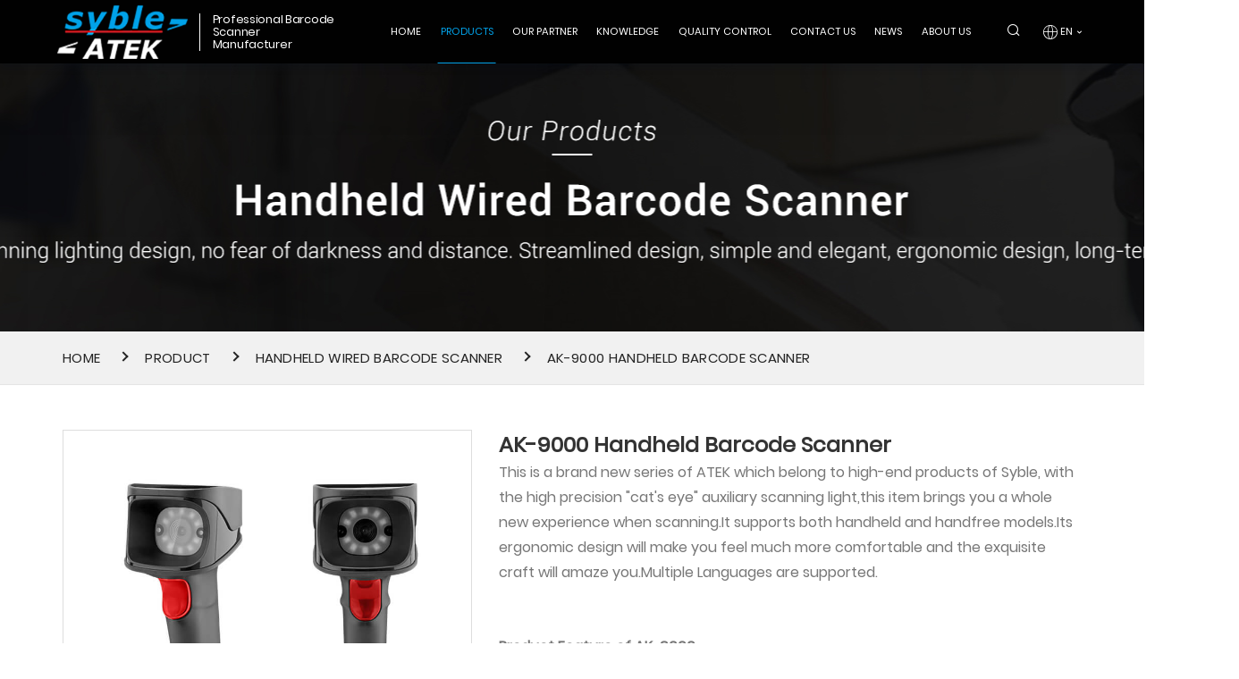

--- FILE ---
content_type: text/html; charset=utf-8
request_url: https://atekiot.com/product/ak-9000.html
body_size: 13379
content:
<!DOCTYPE html>
<html lang="en" dir="ltr">

<head>
    <meta charset="UTF-8">
    <meta http-equiv="X-UA-Compatible" content="IE=edge">
    <meta name="viewport" content="width=device-width, initial-scale=1.0">
    <title>Library Handheld Barcode Scanner | Warehouse Handheld Barcode Scanner | AK-9000 - SYBLE</title>
    <meta name="keywords" content="Library Handheld Barcode Scanner">
    <meta name="description" content="Revolutionize Your Library Operations with SYBLE's Advanced Handheld Barcode Scanner AK-9000. Act now for improved efficiency!">
    <link rel="shortcut icon" href="https://img.yigetechcms.com/25/source/logo_5533.png" type="image/x-icon" />
    <!-- <meta name="google-site-verification" content="vgy_ebL5PtHTvQPZwoec4om7LdZBTWc4skgrps2AgNY" /> -->
    <meta name="google-site-verification" content="Aii93P02C07uOeNuJkMxc5SJaqwpNI_ixMoxV7ydfig" />
    
    		<link rel="alternate" href="https://www.atekiot.com" hreflang="x-default">
	        <link rel="alternate" href="https://es.atekiot.com" hreflang="es">
	        <link rel="alternate" href="https://ru.atekiot.com" hreflang="ru">
	        <link rel="alternate" href="https://fr.atekiot.com" hreflang="fr">
	            <link rel="canonical" href="https://www.atekiot.com/product/ak-9000.html" />

    <script async src="https://www.googletagmanager.com/gtag/js?id=G-RQGY6DN1Z5"></script>
    <script>
        window.dataLayer = window.dataLayer || [];
        function gtag() {dataLayer.push(arguments);}
        gtag('js', new Date());
        gtag('config', 'G-RQGY6DN1Z5');
    </script>
    
    <script type="application/ld+json">
{
"@context": "https://schema.org",
  "@type": "BreadcrumbList",
  "itemListElement": [
  {
      "@type": "ListItem",
      "position": 1,
      "name": "Home",
      "item": "http://www.atekiot.com"
  },
    {
      "@type": "ListItem",
      "position": 2,
      "name": "PRODUCT"
      ,"item": "http://www.atekiot.com/products/product.html"  }
  ,    {
      "@type": "ListItem",
      "position": 3,
      "name": "Handheld Wired Barcode Scanner"
      ,"item": "http://www.atekiot.com/products/handheld-wired-barcode-scanner.html"  }
  ,    {
      "@type": "ListItem",
      "position": 4,
      "name": "AK-9000  Handheld Barcode Scanner"
      ,"item": "http://www.atekiot.com/product/ak-9000.html"  }
      ]
 }
</script>
<script type="application/ld+json">
  {
  "@context": "https://schema.org",
  "@type": "Product",
  "name": "AK-9000  Handheld Barcode Scanner",
  "image": ["https://img.yigetechcms.com/25/source/AK-9000_14692.png","https://img.yigetechcms.com/25/source/AK-9000_0_5600.jpg","https://img.yigetechcms.com/25/source/AK-9000_1_5601.png","https://img.yigetechcms.com/25/source/AK-9000_3_5602.jpg","https://img.yigetechcms.com/25/source/AK-9000_4_5604.jpg","https://img.yigetechcms.com/25/source/Ak-9000__1__15668.jpg","https://img.yigetechcms.com/25/source/Ak-9000__2__15669.jpg","https://img.yigetechcms.com/25/source/Ak-9000__3__15670.jpg","https://img.yigetechcms.com/25/source/Ak-9000__4__15671.jpg","https://img.yigetechcms.com/25/source/Ak-9000__6__15673.jpg","https://img.yigetechcms.com/25/source/Ak-9000__7__15674.jpg","https://img.yigetechcms.com/25/source/Ak-9000__8__15675.jpg","https://img.yigetechcms.com/25/source/Ak-9000__9__15676.jpg","https://img.yigetechcms.com/25/source/Ak-9000__10__15677.jpg","https://img.yigetechcms.com/25/source/Ak-9000__11__15678.jpg","https://img.yigetechcms.com/25/source/AK-9000_15667.jpg","https://img.yigetechcms.com/25/source/Ak-9000__5__15672.jpg","https://img.yigetechcms.com/25/source/AK-9000_5__14720.jpg"],
  "description": "This is a brand new series of ATEK which belong to high-end products of Syble, with the high precision &quot;cat&#39;s eye&quot; auxiliary scanning light,this item brings you a whole new experience when scanning.It supports both handheld and handfree models.Its ergonomic design&nbsp;will make you feel much more comfortable and the exquisite craft will amaze you.Multiple Languages are supported.
",
  "aggregateRating": {"@type":"AggregateRating","ratingValue":3.9,"reviewCount":87}}
</script>

</head>

<body>
    <!-- header  start -->
<style>
 body, div, dl, dt, dd, ul, ol, li, h1, h2, h3, h4, h5, h6, pre, code, form, fieldset, legend, input, textarea, p, blockquote, th, td {margin: 0;padding: 0 }table {border-collapse: collapse;border-spacing: 0 }fieldset, img {border: 0 }address, caption, cite, code, dfn, em, th, var, i {font-style: normal;font-weight: normal }ol, ul {list-style: none }caption, th {text-align: left }q:before, q:after {content: '' }a:focus {outline-style: none }abbr, acronym {border: 0;font-variant: normal }sup {vertical-align: text-top }sub {vertical-align: text-bottom }input, textarea, select {font-family: inherit;font-size: inherit;font-weight: inherit;*font-size: 100% }textarea {resize: none }input::-ms-clear {display: none }a, a:focus, a:hover {text-decoration: none }a {display: inline }img {max-width: 100%;height: auto;-webkit-transition: all ease .4s;transition: all ease .4s }html {font-size: 10px !important;scroll-behavior: smooth;--HeaderHeight: 10rem;scroll-padding-top: var(--HeaderHeight) }@media screen and (max-width:1600px) {html {font-size: 8.333333px !important }}@media screen and (max-width:1440px) {html {font-size: 7.5px !important }}@media screen and (max-width:1366px) {html {font-size: 7.1145833px !important }}._index_ .container {width: 162rem;}.header_placehoder {display: block;width: 100%;background: transparent;height: var(--HeaderHeight) }.fixeds {border-radius: 0;position: fixed !important;width: 100%;top: 0;left: 0;z-index: 999;margin: 0;padding-top: 0;-webkit-animation: menu_sticky .5s ease-in-out;animation: menu_sticky .5s ease-in-out;-webkit-box-shadow: 0 0 1.6rem 0 rgba(0, 0, 0, 0.32);box-shadow: 0 0 1.6rem 0 rgba(0, 0, 0, 0.32) }header.fixeds .nav .container .row .nav_content .nav_content_navs .first-menus>li>a {color: #fff }@-webkit-keyframes menu_sticky {0% {margin-top: -7.5rem;opacity: 0 }50% {margin-top: -6.4rem;opacity: 0 }100% {margin-top: 0;opacity: 1 }}@keyframes menu_sticky {0% {margin-top: -7.5rem;opacity: 0 }50% {margin-top: -6.4rem;opacity: 0 }100% {margin-top: 0;opacity: 1 }}header li {position: relative }header .sub-menu li {margin-left: 0 }header .nav_content_navs li:hover .sub-menu, header .first-menus>li:hover .sub-menu, header .sub-menu>li:hover .third-sub, header .third-sub>li:hover .fourth-sub {pointer-events: all }header .fourth-sub, header .third-sub, header .sub-menu {position: absolute;top: 0;left: 0;z-index: 98;transition: all 500ms ease;-webkit-transition: all 500ms ease;-moz-transition: all 500ms ease;-o-transition: all 500ms ease;-ms-transition: all 500ms ease;visibility: hidden;opacity: 0;-webkit-box-shadow: -0.8rem .9rem 2rem 0 rgba(173, 166, 166, 0.32);box-shadow: -0.8rem .9rem 2rem 0 rgba(173, 166, 166, 0.32);text-align: left;pointer-events: none;min-width: 20rem;white-space: nowrap }header .fourth-sub::after, header .third-sub::after, header .sub-menu::after {content: '';width: 100%;height: 100%;position: absolute;top: 0;left: 0;box-shadow: 0 .6rem 1.2rem 0 rgba(4, 17, 38, 0.2);background: rgba(255, 255, 255, 0.8);z-index: -1 }header .sub-menu {transform: translateX(-25%) }header .sub-menu a {padding: 1rem;font-size: 1.4rem;color: var(--bgthemeColor);line-height: 1.4 }header .sub-menu a {-webkit-transition: all .5s;transition: all .5s }header .sub-menu a:hover {transform: translateX(.6rem) }header .sub-menu li:hover {background-color: var(--themeColor) }header .sub-menu li:hover>a {color: #fff !important }header .active>.submenu-button, header a:hover::after {border-bottom-color: var(--themeColor);border-right-color: var(--themeColor) }header .sub-menu a:hover::after {border-bottom-color: #fff;border-right-color: #fff }header .sub-menu li a::after {-webkit-transform: rotate(316deg);transform: rotate(316deg) }header .fourth-sub, header .third-sub {top: 0;left: 100% }header .third-sub li:hover .fourth-sub, header li:hover .sub-menu, header .sub-menu li:hover .third-sub {opacity: 1;visibility: visible;top: 100% }header .third-sub li:hover .fourth-sub, header .sub-menu li:hover .third-sub {top: 0 }header .sub-menu .submenu-button {position: absolute;top: 44%;right: 1.4rem;width: .5rem;height: .5rem;border-bottom: .1rem solid #fff;border-right: .1rem solid #fff;content: "";-webkit-transform: rotate(315deg);transform: rotate(315deg);border-bottom-color: #272727;border-right-color: #272727 }header .sub-menu li:hover .submenu-button {border-bottom-color: #272727;border-right-color: #272727 }header>ul>li:hover>.submenu-button {border-bottom-color: var(--themeColor);border-right-color: var(--themeColor) }header .sub-menu li {width: 100% }header {position: absolute;top: 0;left: 0;width: 100%;z-index: 10 }header.fixed .nav {box-shadow: 0 .6rem 1.2rem 0 rgba(4, 17, 38, 0.2) }header .nav {position: relative;box-shadow: 0 0.6rem 1.2rem 0 rgba(4, 17, 38, 0.2);background: #010101;}header .nav::after {content: '';width: 100%;height: 100%;position: absolute;top: 0;left: 0;background: transparent;z-index: -1;backdrop-filter: blur(2px);}header .nav .container .row {height: 100% }header .nav .container .row .nav_content {display: flex;justify-content: space-between;align-items: center;height: 100% }header .nav .container .row .nav_content .nav_content_logo {display: flex;justify-content: center;align-items: center }header .nav .container .row .nav_content .nav_content_logo .nav_content_logo_des {line-height: 1.1; width: 21.6rem;font-size: 1.8rem;font-weight: 400;text-align: left;color: #ffffff;letter-spacing: -0.04rem;border-left: .1rem solid #ffffff;margin-left: 1.9rem;padding-left: 1.9rem }header .nav .container .row .nav_content .nav_content_navs {display: flex;justify-content: center;align-items: center }header .nav .container .row .nav_content .nav_content_navs .first-menus {display: flex;justify-content: center;align-items: center;margin-right: 5.8rem }header .nav .container .row .nav_content .nav_content_navs .first-menus>li {line-height: var(--HeaderHeight);margin-right: 3.4rem }header .nav .container .row .nav_content .nav_content_navs .first-menus>li:last-child {margin-right: unset }header .nav .container .row .nav_content .nav_content_navs .first-menus>li::after {content: '';display: block;width: 0%;height: .2rem;background: var(--themeColor);position: absolute;bottom: 0;left: 50%;transform: translateX(-50%);-webkit-transition: all .3s ease-out;transition: all .3s ease-out }header .nav .container .row .nav_content .nav_content_navs .first-menus>li.active::after, header .nav .container .row .nav_content .nav_content_navs .first-menus>li:hover::after {width: 110% }header .nav .container .row .nav_content .nav_content_navs .first-menus>li.active>a, header .nav .container .row .nav_content .nav_content_navs .first-menus>li:hover>a {color: var(--themeColor) }header .nav .container .row .nav_content .nav_content_navs .first-menus>li>a {font-size: 1.6rem;font-weight: 400;text-align: left;color: #fff;display: inline-block;width: 100%;height: 100% }header .nav .container .row .nav_content .nav_content_navs .first-menus li {position: relative }header .nav .container .row .nav_content .nav_content_navs .first-menus>li:last-child>a {padding-right: 0 }header .nav .container .row .nav_content .nav_content_navs .first-menus .sub-menu li {line-height: 5rem }header .nav .container .row .nav_content .nav_content_navs .nav_content_search_btn {margin-right: 3.7rem;color: #ffffff;position: relative;}header .nav .container .row .nav_content .nav_content_navs .nav_content_search_btn .xunbao-iconfont {font-size: 2rem }header .nav .container .row .nav_content .nav_content_navs .language {color: #ffffff;cursor: pointer;}header .nav .container .row .nav_content .nav_content_navs .language .wap-language {display: flex;justify-content: flex-start;align-items: center;}header .nav .container .row .nav_content .nav_content_navs .language:hover .sub-menu {visibility: visible;opacity: 1;pointer-events: all;}header .nav .container .row .nav_content .nav_content_navs .language .sub-menu {min-width: unset;}header .nav .container .row .nav_content .nav_content_navs .language .sub-menu>li>a {display: block;padding: 1rem 2rem;}header .nav .container .row .nav_content .nav_content_navs .language>.language-box {position: relative;}header .nav .container .row .nav_content .nav_content_navs .language .icon-diqiu {font-size: 2rem }header .search-box {border-top: 0.3rem solid var(--themeColor);width: 25rem;position: absolute;right: 0;padding: 1.5rem;z-index: 99;box-shadow: 0 6px 1.2rem rgba(0, 0, 0, 0.18);background-color: #fff;display: none;bottom: 0;transform: translateY(110%);cursor: default;}header .search-box .xunbao-iconfont {color: var(--themeColor) !important;font-size: 1.8rem !important;}header .search-box form {width: 24rem;margin: 0 auto;max-width: 100%;position: relative;}header .search-box .header-search {width: 100%;border: 0.2rem solid #f7f7f7;margin: 1rem 0;padding-left: 1rem;display: block;outline: 0;color: #272727;font-size: 1.6rem;height: 4rem;border: 0.1rem solid #e0e0e0;}header .search-box button {border: none;position: absolute;top: 0;right: 1rem;z-index: 99;background-color: transparent;height: 100%;}header .header .mobile_nav {display: none;}@media screen and (max-width: 1440px) {header .nav .container .row .nav_content .nav_content_navs .first-menus>li {margin-right: 3rem;}}@media screen and (max-width: 1024px) {._index_ .container {width: 100%;}html {overflow-x: hidden;--HeaderHeight: 90px;}header .header .mobile_nav {display: unset;}header .header .nav {display: none;}header .header .mobile_nav .mobile_nav_header {display: flex;justify-content: space-between;align-items: center;padding: 2rem;background-color: #ffffff;min-height: var(--HeaderHeight);position: relative;z-index: 9990;}header .header .mobile_nav .mobile_nav_header i.iconfont {font-size: 16px;}header .header .mobile_nav .mobile_nav_content {position: fixed;bottom: 0;right: -100%;width: 100%;height: 100%;z-index: 9991;text-align: right;transition: .3s;}header .header .mobile_nav .mobile_nav_content.nav_show {right: 0;}header .header .mobile_nav .mobile_nav_content .nav_bg {position: fixed;top: 0;right: 0;width: 100%;height: 100%;background: rgba(0, 0, 0, .4);z-index: -1;opacity: 0;visibility: hidden;transition: all .3s;}header .header .mobile_nav .mobile_nav_content.nav_show .nav_bg {opacity: 1;visibility: visible;}header .header .mobile_nav .mobile_nav_content .content_menu_ul {width: 80%;height: 100%;margin-left: auto;background: #272727;position: relative;font-size: 16px;padding: 2rem;color: #ffffff;overflow-y: scroll;}header .header .mobile_nav .mobile_nav_content .content_menu_ul form {display: flex;justify-content: center;margin-bottom: 2rem;}header .header .mobile_nav .mobile_nav_content .content_menu_ul form>input[type="text"] {flex: 3;border: unset;height: 5rem;flex-shrink: 0;padding-left: 2rem;}header .header .mobile_nav .mobile_nav_content .content_menu_ul form>button[type="submit"] {flex: 1;border: unset;margin-left: 1rem;background: var(--themeColor);color: #ffffff;}header .header .mobile_nav .mobile_nav_content .content_menu_ul>li, header .header .mobile_nav .mobile_nav_content .content_menu_ul>li .content_mt_ul>li {min-height: 5rem;text-align: left;justify-content: space-between;align-items: center;position: relative;display: flex;flex-wrap: wrap;}header .header .mobile_nav .mobile_nav_content .content_menu_ul>li .content_mt_ul {display: none;flex-basis: 100%;padding-left: 2rem;}header .header .mobile_nav .mobile_nav_content .content_menu_ul>li::after, header .header .mobile_nav .mobile_nav_content .content_menu_ul>li .content_mt_ul>li::after {content: "";position: absolute;left: 0;bottom: 0;width: 100%;height: .14rem;background: #111111;}header .header .mobile_nav .mobile_nav_content .content_menu_ul>li .content_mt_ul>li::after {background: #383838;height: .12rem;}header .header .mobile_nav .mobile_nav_content .content_menu_ul>li>a, header .header .mobile_nav .mobile_nav_content .content_menu_ul>li .content_mt_ul>li>a {color: #ffffff;line-height: 6.5rem;flex: 1;}header .header .mobile_nav .mobile_nav_content .content_menu_ul>li>i.iconfont {width: 5rem;height: 100%;display: flex;justify-content: center;align-items: center;transition: .3s;}}@media screen and (max-width: 620px) {html {--HeaderHeight: 70px;}header .header .mobile_nav .mobile_nav_header .mobile_logo>img {width: 100px;}}
</style>
<div class="_index_">
    <header>
        <div class="header">
            <div class="nav">
                <div class="container">
                    <div class="row">
                        <div class="nav_content">
                            <a href="/">
                                <div class="nav_content_logo">
                                                                        <img width="146" height="60" src="https://img.yigetechcms.com/25/source/logo_5533.png"
                                    alt="logo">
                                                                        <p class="nav_content_logo_des">Professional Barcode Scanner Manufacturer</p>
                                </div>
                            </a>
                            <div class="nav_content_navs">
                                <ul class="first-menus">
                                                                        <li
                                        class="">
                                        <a href="/">HOME</a>
                                                                            </li>
                                                                        <li
                                        class="active">
                                        <a href="/products/product.html">PRODUCTS</a>
                                                                                <span class="submenu-button"></span>
                                        <ul class="sub-menu">
                                                                                        <li>
                                                <a href="/products/handheld-wired-barcode-scanner.html"
                                                    title="Handheld Wired Barcode Scanner">Handheld Wired Barcode Scanner</a>
                                                                                            </li>
                                                                                        <li>
                                                <a href="/products/handheld-wireless-barcode-scanner.html"
                                                    title="Handheld Wireless Barcode scanner">Handheld Wireless Barcode scanner</a>
                                                                                            </li>
                                                                                        <li>
                                                <a href="/products/desktop-barcode-scanner.html"
                                                    title="Desktop Barcode Scanner">Desktop Barcode Scanner</a>
                                                                                            </li>
                                                                                        <li>
                                                <a href="/products/embedded-barcode-scanner.html"
                                                    title="Embedded Barcode Scanner">Embedded Barcode Scanner</a>
                                                                                            </li>
                                                                                        <li>
                                                <a href="/products/portable-barcode-scanner.html"
                                                    title="Portable Barcode Scanner">Portable Barcode Scanner</a>
                                                                                            </li>
                                                                                        <li>
                                                <a href="/products/wearable-reader.html"
                                                    title="Wearable Reader">Wearable Reader</a>
                                                                                            </li>
                                                                                    </ul>
                                                                            </li>
                                                                        <li
                                        class="">
                                        <a href="/page/partner.html">OUR PARTNER</a>
                                                                            </li>
                                                                        <li
                                        class="">
                                        <a href="/services/knowledge.html">KNOWLEDGE</a>
                                                                            </li>
                                                                        <li
                                        class="">
                                        <a href="/page/quality-control.html">QUALITY CONTROL</a>
                                                                            </li>
                                                                        <li
                                        class="">
                                        <a href="/page/contactus.html">CONTACT US</a>
                                                                            </li>
                                                                        <li
                                        class="">
                                        <a href="/articles/news.html">NEWS</a>
                                                                            </li>
                                                                        <li
                                        class="">
                                        <a href="/page/aboutus.html">ABOUT US</a>
                                                                            </li>
                                                                    </ul>
                                                                <a href="javascript:;">
                                    <div class="nav_content_search_btn">
                                        <i class="xunbao-iconfont xunbao-search"></i>
                                        <div class="search-box">
                                            <form action="/search.html" method="GET">
                                                <input type="hidden" name="module" value="Product">
                                                <input type="search" name="keyword" class="header-search"
                                                    placeholder="Search...">
                                                <button type="submit">
                                                    <i class="xunbao-iconfont xunbao-search"></i>
                                                </button>
                                            </form>
                                        </div>
                                    </div>
                                </a>
                                <div class="language">
                                    <div class="wap-language">
                                        <i class="xunbao-iconfont xunbao-diqiu"></i>
                                        <span>&nbsp;EN</span>
                                        <i class="xunbao-iconfont xunbao-down"></i>
                                    </div>
                                    <div class="language-box">
                                        
                                        <ul class="sub-menu">
                                                                                        <li>
                                                <a href="https://www.atekiot.com"
                                                    title="English">English</a>
                                            </li>
                                                                                        <li>
                                                <a href="https://es.atekiot.com"
                                                    title="Espa&ntilde;ol">Espa&ntilde;ol</a>
                                            </li>
                                                                                        <li>
                                                <a href="https://ru.atekiot.com"
                                                    title="Pусский">Pусский</a>
                                            </li>
                                                                                        <li>
                                                <a href="https://fr.atekiot.com"
                                                    title="Fran&ccedil;ais">Fran&ccedil;ais</a>
                                            </li>
                                                                                    </ul>
                                                                            </div>
                                </div>
                            </div>
                        </div>
                    </div>
                </div>
            </div>
            <!-- wap-nav -->
            <div class="mobile_nav">
                <div class="mobile_nav_header">
                    <a href="/">
                        <div class="mobile_logo">
                            <img width="100" height="41" src="https://img.yigetechcms.com/25/source/logo_5533.png" alt="">
                        </div>
                    </a>
                    <i class="iconfont icon-bars"></i>
                </div>
                <div class="mobile_nav_content">
                    <div class="nav_bg"></div>
                    <ul class="content_menu_ul">
                        <form action="/search.html" method="GET">
                            <input type="hidden" name="module" value="Product">
                            <input type="hidden" name="lang" value="">
                            <input type="hidden" name="l" value="cn">
                            <input type="text" name="keyword" placeholder="SEARCH">
                            <button type="submit"><i class="iconfont icon-search"></i></button>
                        </form>
                                                <li
                            class="">
                            <a href="/" title="skip" class="m-menu">HOME</a>
                            <!-- 二级 -->
                                                    </li>
                                                <li
                            class="active">
                            <a href="/products/product.html" title="skip" class="m-menu">PRODUCTS</a>
                            <!-- 二级 -->
                                                        <i class="iconfont icon-right trigger"></i>
                            <ul class="content_mt_ul">
                                                                <li>
                                    <a href="/products/handheld-wired-barcode-scanner.html" title="skip">Handheld Wired Barcode Scanner</a>
                                </li>
                                                                <li>
                                    <a href="/products/handheld-wireless-barcode-scanner.html" title="skip">Handheld Wireless Barcode scanner</a>
                                </li>
                                                                <li>
                                    <a href="/products/desktop-barcode-scanner.html" title="skip">Desktop Barcode Scanner</a>
                                </li>
                                                                <li>
                                    <a href="/products/embedded-barcode-scanner.html" title="skip">Embedded Barcode Scanner</a>
                                </li>
                                                                <li>
                                    <a href="/products/portable-barcode-scanner.html" title="skip">Portable Barcode Scanner</a>
                                </li>
                                                                <li>
                                    <a href="/products/wearable-reader.html" title="skip">Wearable Reader</a>
                                </li>
                                                            </ul>
                                                    </li>
                                                <li
                            class="">
                            <a href="/page/partner.html" title="skip" class="m-menu">OUR PARTNER</a>
                            <!-- 二级 -->
                                                    </li>
                                                <li
                            class="">
                            <a href="/services/knowledge.html" title="skip" class="m-menu">KNOWLEDGE</a>
                            <!-- 二级 -->
                                                    </li>
                                                <li
                            class="">
                            <a href="/page/quality-control.html" title="skip" class="m-menu">QUALITY CONTROL</a>
                            <!-- 二级 -->
                                                    </li>
                                                <li
                            class="">
                            <a href="/page/contactus.html" title="skip" class="m-menu">CONTACT US</a>
                            <!-- 二级 -->
                                                    </li>
                                                <li
                            class="">
                            <a href="/articles/news.html" title="skip" class="m-menu">NEWS</a>
                            <!-- 二级 -->
                                                    </li>
                                                <li
                            class="">
                            <a href="/page/aboutus.html" title="skip" class="m-menu">ABOUT US</a>
                            <!-- 二级 -->
                                                    </li>
                                            </ul>
                </div>
            </div>
        </div>
    </header>
        <div class="header_placehoder"></div>
    </div>
    <!-- 公共css start-->
    <link rel="stylesheet" href="https://static.yigetechcms.com/public/css/layout-contents-teamplate.css">
    <link rel="stylesheet" href="https://static.yigetechcms.com/public/css/bootstrap.min.css">
    <link rel="stylesheet" href="https://static.yigetechcms.com/public/css/swiper.min.css">
    <link rel="stylesheet" href="https://static.yigetechcms.com/public/css/jquery.fancybox.min.css">
    <link rel="stylesheet" href="https://static.yigetechcms.com/public/css/animate.min.css">
    <!-- 公共css end-->
    <link rel="stylesheet" href="https://static.yigetechcms.com/project/xunbao/css/iconfont.css?v=1.0.0">
    <link rel="stylesheet" href="https://static.yigetechcms.com/project/xunbao/css/xunbao-iconfont.css?v=1.0.1">
      <link rel="stylesheet" href="https://static.yigetechcms.com/project/xunbao/css/main.css?v=1.1.6">  
    <!--  <link rel="stylesheet" href="https://static-test.yigetechcms.com/project/xunbao/css/main.css?v=1769014324"> -->
    <!--<link rel="stylesheet" href="/static/asset/css/xunbao/main.css?v=1769014324">-->
    

    <style>
        @media screen and (min-width: 620px) {
            @font-face {
                font-family: Poppins-Regular;
                src: url(https://static.yigetechcms.com/project/xunbao/font/Poppins/Poppins-Regular.ttf);
                font-display: swap
            }

            @font-face {
                font-family: Poppins-Bold;
                src: url(https://static.yigetechcms.com/project/xunbao/font/Poppins/Poppins-Bold.ttf);
                font-display: swap
            }

            @font-face {
                font-family: BarlowCondensed-ExtraBold;
                src: url(https://static.yigetechcms.com/project/xunbao/font/Barlow-Condensed/BarlowCondensed-ExtraBold.ttf);
                font-display: swap
            }

            @font-face {
                font-family: DIN-Bold;
                src: url(https://static.yigetechcms.com/project/xunbao/font/DIN/DINPro-Bold.otf);
                font-display: swap
            }
        }

        body {
            font: 1.6rem/normal Poppins-Regular, "Arial", "PingFang SC", "Hiragino Sans GB", "Microsoft YaHei", "WenQuanYi Micro Hei", sans-serif;
            overflow-x: hidden;
            --themeColor: #02a2e9;
            --bgthemeColor: #010101;
            color: #333;
            -webkit-font-smoothing: antialiased;
            position: relative;
            background-color: #fff;
            --swiper-theme-color:var(--themeColor);
        }
    </style>
    <script src="https://static.yigetechcms.com/public/js/jquery.min.js"></script>

    
<!-- bg-banner  start -->
<div id="bannermb">
    <bg-banner>
        <div class="bg-banner" style="background-image: url(https://img.yigetechcms.com/25/source/Handheld_Wired_Barcode_Scanner_7504.jpg););">
            <div class="container">
                <span style="display: none;">        Handheld Wired Barcode Scanner</span>
            </div>
        </div>
    </bg-banner>
    <!-- bg-banner  end -->
    <!-- route start -->
    <route>
        <div class="route">
            <div class="container">
                <ul class="clearfix">
                    <li><a href="/" title=""> Home</a></li>
                                        <li>
                        <a href="/products/product.html" title="PRODUCT">PRODUCT</a>
                    </li>
                                        <li>
                        <a href="/products/handheld-wired-barcode-scanner.html" title="Handheld Wired Barcode Scanner">Handheld Wired Barcode Scanner</a>
                    </li>
                                        <li>
                        <a href="/product/ak-9000.html" title="AK-9000  Handheld Barcode Scanner">AK-9000  Handheld Barcode Scanner</a>
                    </li>
                                    </ul>
            </div>
        </div>
    </route>
    <!-- route end -->
</div>
<pro-show>
    <div class="pro-show">
        <div class="container">
            <div class="row">
                <div class="content clearfix">
                    <div class="col-md-5">
                        <div class="swiper-container gallery-top">
                            <div class="swiper-wrapper">
                                                                <div class="swiper-slide">
                                    <div class="box-img">
                                        <img class="pshow-img" src="https://img.yigetechcms.com/25/source/AK-9000_0_5600.jpg" alt="AK-9000_0">
                                    </div>
                                </div>
                                                                <div class="swiper-slide">
                                    <div class="box-img">
                                        <img class="pshow-img" src="https://img.yigetechcms.com/25/source/AK-9000_1_5601.png" alt="AK-9000_1">
                                    </div>
                                </div>
                                                                <div class="swiper-slide">
                                    <div class="box-img">
                                        <img class="pshow-img" src="https://img.yigetechcms.com/25/source/AK-9000_3_5602.jpg" alt="AK-9000_3">
                                    </div>
                                </div>
                                                                <div class="swiper-slide">
                                    <div class="box-img">
                                        <img class="pshow-img" src="https://img.yigetechcms.com/25/source/AK-9000_4_5604.jpg" alt="AK-9000_4">
                                    </div>
                                </div>
                                                                <div class="swiper-slide">
                                    <div class="box-img">
                                        <img class="pshow-img" src="https://img.yigetechcms.com/25/source/Ak-9000__1__15668.jpg" alt="Ak-9000__1_">
                                    </div>
                                </div>
                                                                <div class="swiper-slide">
                                    <div class="box-img">
                                        <img class="pshow-img" src="https://img.yigetechcms.com/25/source/Ak-9000__2__15669.jpg" alt="Ak-9000__2_">
                                    </div>
                                </div>
                                                                <div class="swiper-slide">
                                    <div class="box-img">
                                        <img class="pshow-img" src="https://img.yigetechcms.com/25/source/Ak-9000__3__15670.jpg" alt="Ak-9000__3_">
                                    </div>
                                </div>
                                                                <div class="swiper-slide">
                                    <div class="box-img">
                                        <img class="pshow-img" src="https://img.yigetechcms.com/25/source/Ak-9000__4__15671.jpg" alt="Ak-9000__4_">
                                    </div>
                                </div>
                                                                <div class="swiper-slide">
                                    <div class="box-img">
                                        <img class="pshow-img" src="https://img.yigetechcms.com/25/source/Ak-9000__6__15673.jpg" alt="Ak-9000__6_">
                                    </div>
                                </div>
                                                                <div class="swiper-slide">
                                    <div class="box-img">
                                        <img class="pshow-img" src="https://img.yigetechcms.com/25/source/Ak-9000__7__15674.jpg" alt="Ak-9000__7_">
                                    </div>
                                </div>
                                                                <div class="swiper-slide">
                                    <div class="box-img">
                                        <img class="pshow-img" src="https://img.yigetechcms.com/25/source/Ak-9000__8__15675.jpg" alt="Ak-9000__8_">
                                    </div>
                                </div>
                                                                <div class="swiper-slide">
                                    <div class="box-img">
                                        <img class="pshow-img" src="https://img.yigetechcms.com/25/source/Ak-9000__9__15676.jpg" alt="Ak-9000__9_">
                                    </div>
                                </div>
                                                                <div class="swiper-slide">
                                    <div class="box-img">
                                        <img class="pshow-img" src="https://img.yigetechcms.com/25/source/Ak-9000__10__15677.jpg" alt="Ak-9000__10_">
                                    </div>
                                </div>
                                                                <div class="swiper-slide">
                                    <div class="box-img">
                                        <img class="pshow-img" src="https://img.yigetechcms.com/25/source/Ak-9000__11__15678.jpg" alt="Ak-9000__11_">
                                    </div>
                                </div>
                                                                <div class="swiper-slide">
                                    <div class="box-img">
                                        <img class="pshow-img" src="https://img.yigetechcms.com/25/source/AK-9000_15667.jpg" alt="AK-9000">
                                    </div>
                                </div>
                                                                <div class="swiper-slide">
                                    <div class="box-img">
                                        <img class="pshow-img" src="https://img.yigetechcms.com/25/source/Ak-9000__5__15672.jpg" alt="Ak-9000__5_">
                                    </div>
                                </div>
                                                                <div class="swiper-slide">
                                    <div class="box-img">
                                        <img class="pshow-img" src="https://img.yigetechcms.com/25/source/AK-9000_5__14720.jpg" alt="AK-9000_5_">
                                    </div>
                                </div>
                                                                                            </div>
                            <img class="pro-fdj" src="https://img.yigetechcms.com/25/source/pro-show-icon_5549.png"
                                alt="pro-show-icon">
                        </div>
                        <div class="swiper-container gallery-thumbs">
                            <div class="swiper-wrapper">
                                                                <div class="swiper-slide">
                                    <div class="box-img">
                                        <img src="https://img.yigetechcms.com/25/source/AK-9000_0_5600.jpg" alt="AK-9000_0">
                                    </div>
                                </div>
                                                                <div class="swiper-slide">
                                    <div class="box-img">
                                        <img src="https://img.yigetechcms.com/25/source/AK-9000_1_5601.png" alt="AK-9000_1">
                                    </div>
                                </div>
                                                                <div class="swiper-slide">
                                    <div class="box-img">
                                        <img src="https://img.yigetechcms.com/25/source/AK-9000_3_5602.jpg" alt="AK-9000_3">
                                    </div>
                                </div>
                                                                <div class="swiper-slide">
                                    <div class="box-img">
                                        <img src="https://img.yigetechcms.com/25/source/AK-9000_4_5604.jpg" alt="AK-9000_4">
                                    </div>
                                </div>
                                                                <div class="swiper-slide">
                                    <div class="box-img">
                                        <img src="https://img.yigetechcms.com/25/source/Ak-9000__1__15668.jpg" alt="Ak-9000__1_">
                                    </div>
                                </div>
                                                                <div class="swiper-slide">
                                    <div class="box-img">
                                        <img src="https://img.yigetechcms.com/25/source/Ak-9000__2__15669.jpg" alt="Ak-9000__2_">
                                    </div>
                                </div>
                                                                <div class="swiper-slide">
                                    <div class="box-img">
                                        <img src="https://img.yigetechcms.com/25/source/Ak-9000__3__15670.jpg" alt="Ak-9000__3_">
                                    </div>
                                </div>
                                                                <div class="swiper-slide">
                                    <div class="box-img">
                                        <img src="https://img.yigetechcms.com/25/source/Ak-9000__4__15671.jpg" alt="Ak-9000__4_">
                                    </div>
                                </div>
                                                                <div class="swiper-slide">
                                    <div class="box-img">
                                        <img src="https://img.yigetechcms.com/25/source/Ak-9000__6__15673.jpg" alt="Ak-9000__6_">
                                    </div>
                                </div>
                                                                <div class="swiper-slide">
                                    <div class="box-img">
                                        <img src="https://img.yigetechcms.com/25/source/Ak-9000__7__15674.jpg" alt="Ak-9000__7_">
                                    </div>
                                </div>
                                                                <div class="swiper-slide">
                                    <div class="box-img">
                                        <img src="https://img.yigetechcms.com/25/source/Ak-9000__8__15675.jpg" alt="Ak-9000__8_">
                                    </div>
                                </div>
                                                                <div class="swiper-slide">
                                    <div class="box-img">
                                        <img src="https://img.yigetechcms.com/25/source/Ak-9000__9__15676.jpg" alt="Ak-9000__9_">
                                    </div>
                                </div>
                                                                <div class="swiper-slide">
                                    <div class="box-img">
                                        <img src="https://img.yigetechcms.com/25/source/Ak-9000__10__15677.jpg" alt="Ak-9000__10_">
                                    </div>
                                </div>
                                                                <div class="swiper-slide">
                                    <div class="box-img">
                                        <img src="https://img.yigetechcms.com/25/source/Ak-9000__11__15678.jpg" alt="Ak-9000__11_">
                                    </div>
                                </div>
                                                                <div class="swiper-slide">
                                    <div class="box-img">
                                        <img src="https://img.yigetechcms.com/25/source/AK-9000_15667.jpg" alt="AK-9000">
                                    </div>
                                </div>
                                                                <div class="swiper-slide">
                                    <div class="box-img">
                                        <img src="https://img.yigetechcms.com/25/source/Ak-9000__5__15672.jpg" alt="Ak-9000__5_">
                                    </div>
                                </div>
                                                                <div class="swiper-slide">
                                    <div class="box-img">
                                        <img src="https://img.yigetechcms.com/25/source/AK-9000_5__14720.jpg" alt="AK-9000_5_">
                                    </div>
                                </div>
                                                                                            </div>
                            <div class="swiper-button-next"></div>
                            <div class="swiper-button-prev"></div>
                        </div>
                    </div>
                    <div class="rihgt col-md-7">
                        <h1>AK-9000  Handheld Barcode Scanner</h1>
                        <div class="txt">
                            <p>This is a brand new series of ATEK which belong to high-end products of Syble, with the high precision &quot;cat&#39;s eye&quot; auxiliary scanning light,this item brings you a whole new experience when scanning.It supports both handheld and handfree models.Its ergonomic design&nbsp;will make you feel much more comfortable and the exquisite craft will amaze you.Multiple Languages are supported.</p>

<p>&nbsp;</p>

<h2><span style="font-size:16px;"><strong>Product Feature of AK-9000：</strong></span></h2>

<p>1.Fast scan, improve work efficiency</p>

<p>2.Dynamic switching between hands-free and handheld modes</p>

<p>3.&quot;Cat&#39;s Eye&quot; Auxiliary Scanning Light</p>

<p>4.High precision, easy and accurate code reading</p>

<p>5.Convenient operation easy to use</p>

<p>6.The perfect combination of hands free and handheld modes</p>

<p>7.Hybrid ergonomics</p>
                            <a href="/page/contactus.html" title=""
                                class="pshow-btn yige-btn">INQUIRY</a>
                        </div>
                    </div>
                </div>
                <div class="pshow-content">
                    <div class="pro-content">
                        <ul class="nav nav-tabs" role="tablist">
                            <li class="active">
                                <a href="#pro-show1" data-toggle="tab" class="yige-btn">Specification</a>
                            </li>
                            <li><a href="#pro-show2" data-toggle="tab" class="yige-btn">Competitive Service</a>
                            </li>
                            <li><a href="#pro-show3" data-toggle="tab" class="yige-btn">Essential Details</a></li>
                            <li><a href="#pro-show4" data-toggle="tab" class="yige-btn">Inquiry</a></li>
                        </ul>
                        <div class="tab-content">
                            <div class="tab-pane active" id="pro-show1">
                                <table border="1" cellpadding="1" cellspacing="1" style="width:1300px;">
	<tbody>
		<tr>
			<td><strong>Supported Symbologies</strong></td>
			<td>&nbsp;</td>
		</tr>
		<tr>
			<td><strong>1D</strong></td>
			<td>EAN-8,EAN-13，EAN-132add-on,EAN-135add-on,ISSN,ISBN,UPC-A,UPC-E,Code 11,Code 32,Code 39,Code 93,Code 128,<br />
			Codabar, Industrial 2 of 5,Interleaved 2 of 5,Matrix 2 of 5,ISBT-128,GS1-128,GS1 DataBar(RSS14),GS1 DataBar Limited,GS1 DataBar Expanded.</td>
		</tr>
		<tr>
			<td><strong>2D</strong></td>
			<td>PDF417,Micro PDF417,QR-Code,MicroQR,Data Matrix,QR,Aztec.</td>
		</tr>
	</tbody>
</table>

<h2><span style="font-size:20px;"><strong>Specification of AK-9000：</strong></span></h2>

<table style="width:100%;">
	<colgroup>
		<col />
		<col />
	</colgroup>
	<tbody>
		<tr>
			<td colspan="2" x:str="">2D Imaging Handheld Barcode Scanning Platform</td>
		</tr>
		<tr>
			<td colspan="2" x:str="">Recogintion of 1D&amp;2D as well as abnormal barcodes</td>
		</tr>
		<tr>
			<td colspan="2" x:str="">&quot;Cat eye&quot; auxiliary scanning lamp</td>
		</tr>
		<tr>
			<td x:str="">Light source:</td>
			<td x:str="">Red to fill light, green to aim position</td>
		</tr>
		<tr>
			<td x:str="">Range of scanning:</td>
			<td x:str="">Code39(5mil):15mm-190mm</td>
		</tr>
		<tr>
			<td x:str="">&nbsp;</td>
			<td x:str="">EAN13(13mil):10mm-345mm</td>
		</tr>
		<tr>
			<td x:str="">&nbsp;</td>
			<td x:str="">Code39(20mil):10mm-420mm</td>
		</tr>
		<tr>
			<td x:str="">&nbsp;</td>
			<td x:str="">QR Code (20mil) :10mm-280mm</td>
		</tr>
		<tr>
			<td x:str="">Communication interface:</td>
			<td x:str="">USB drive free, RS232, USB-COM</td>
		</tr>
		<tr>
			<td x:str="">Tolerance of motion:&nbsp;</td>
			<td x:str="">4 m/s</td>
		</tr>
		<tr>
			<td x:str="">Angle of recognition:</td>
			<td x:str="">Elevation &plusmn;60&deg;, Turn &plusmn;360&deg; Declination &plusmn;70&deg;</td>
		</tr>
		<tr>
			<td x:str="">Scanning mode:</td>
			<td x:str="">Automatic induction mode,Manually triggered scanning&nbsp;</td>
		</tr>
		<tr>
			<td x:str="">Image sensor:</td>
			<td x:str="">1280*1024 (1.3 megapixels)</td>
		</tr>
		<tr>
			<td x:str="">Scan Type:</td>
			<td x:str="">CMOS image type</td>
		</tr>
		<tr>
			<td colspan="2" x:str="">Support for multiple languages</td>
		</tr>
		<tr>
			<td x:str="">Material:</td>
			<td x:str="">ABS+PC</td>
		</tr>
		<tr>
			<td x:str="">Dimension:</td>
			<td x:str="">85*125*185mm</td>
		</tr>
		<tr>
			<td x:str="">Weight:</td>
			<td x:str="">270g</td>
		</tr>
	</tbody>
</table>

<p>&nbsp;</p>

<p style="text-align:left"><span style="font-size:16px;"><strong>Packaging Details：Package Contents:</strong></span><br />
1* barcode scanner<br />
1* stand(optional)<br />
1* User Manual (English version)<br />
1* Cable (1.8m)<br />
1* Warranty card<br />
Syble barcode scanner standard package</p>

<p>&nbsp;</p>

<p><span style="text-align:left;"><span style="font-size:16px;"><strong>Technical support:</strong></span></span></p>

<p>1. Provide the necessary professional traning online or offline</p>

<p>2. Comprehensive technical support provide pre-sales&amp;after-sales</p>

<p>3. Presentation&amp;promotion of the new inonvative products</p>

<p><br />
<span style="text-align:left;"><span style="font-size:16px;"><strong>Spare parts policy:</strong></span></span><br />
1. Provide certain spare parts in every order shipment as required<br />
2. Provide free maintenance or replacement spare parts within the given warranty period<br />
3. Provide free maintenance technology and spare parts chargeable under out of warranty<br />
&nbsp;</p>

<p>&nbsp;</p>

<p><span style="text-align:left;"><span style="font-size:16px;"><strong>Products service:</strong></span></span><br />
1. Provide the pre-sales,in-sales and after-sales services<br />
2. Provide all technical documents as required<br />
3. 2 years warranty for all of our products<br />
<br />
<span style="text-align:left;"><span style="font-size:16px;"><strong>Value-added services:</strong></span></span><br />
1. Provide long time maintenance services<br />
2. Provide extended warranty as required<br />
3. Provide the regular routine maintenance services</p>

<p>&nbsp;</p>

<p>The AK-9000 Handheld Barcode Scanner is a versatile and high-performance scanning device designed for a wide range of industries, including retail, logistics, and healthcare. Featuring advanced scanning technology, it is capable of quickly and accurately reading both 1D and 2D barcodes, ensuring reliable data capture in fast-paced environments. The scanner boasts a robust design, with an ergonomic handle that provides comfort during prolonged use. Its lightweight construction makes it easy to carry, while its durable exterior is built to withstand drops and harsh conditions.<br />
Whether used for inventory management, asset tracking, or point-of-sale transactions, the AK-9000 Handheld Barcode Scanner ensures seamless performance, boosting operational efficiency and accuracy.</p>
                            </div>
                            <div class="tab-pane" id="pro-show2">
                                <p style="margin-bottom:16px; text-align:left"><strong><span style="font-size:20px;">&nbsp;FAQ：</span></strong></p>

<p>1:Do your company is a trading agent or manufacturer?<br />
We are professional manufacturer of all kinds of Barcode Scanner with own factory</p>

<p>&nbsp;</p>

<p>2.What about the warranty of this handheld&nbsp;Barcode Scanner?<br />
2 years warranty on the Barcode Reader, 6 month on the cable</p>

<p>&nbsp;</p>

<p>3.What is the minimum order of this Barcode Reader?<br />
The MOQ is 1pc with our logo</p>

<p>&nbsp;</p>

<p>4.Do you have stock products to sell?<br />
Yes,and we also work on OEM/ODM orders,like printing with your brand&amp;label design</p>

<p>&nbsp;</p>

<p>5.What&#39;s your products range?<br />
--Laser barcode scanner<br />
--Wireless barcode scanner<br />
--Omni-directional barcode scanner<br />
--CCD barcode scanner<br />
--2D barcode scanner</p>

<p>&nbsp;</p>

<p><img alt="Handheld Barcode Scanner" src="https://img.yigetechcms.com/25/source/Shipping_5684.png" style="width: 100%;" /></p>
                            </div>
                            <div class="tab-pane" id="pro-show3">
                                <p style="text-align: center;"><img height="1204" src="https://img.yigetechcms.com/25/source/AK-9000_15667.jpg" width="750" /></p>

<p style="text-align: center;"><img height="725" src="https://img.yigetechcms.com/25/source/Ak-9000__1__15668.jpg" width="750" /></p>

<p style="text-align: center;"><img height="1041" src="https://img.yigetechcms.com/25/source/Ak-9000__2__15669.jpg" width="750" /></p>

<p style="text-align: center;"><img height="1338" src="https://img.yigetechcms.com/25/source/Ak-9000__3__15670.jpg" width="750" /></p>

<p style="text-align: center;"><img height="1037" src="https://img.yigetechcms.com/25/source/Ak-9000__4__15671.jpg" width="750" /></p>

<p style="text-align: center;"><img height="1236" src="https://img.yigetechcms.com/25/source/Ak-9000__5__15672.jpg" width="750" /></p>

<p style="text-align: center;"><img height="1020" src="https://img.yigetechcms.com/25/source/Ak-9000__6__15673.jpg" width="750" /></p>

<p style="text-align: center;"><img height="1244" src="https://img.yigetechcms.com/25/source/Ak-9000__7__15674.jpg" width="750" /></p>

<p style="text-align: center;"><img height="886" src="https://img.yigetechcms.com/25/source/Ak-9000__8__15675.jpg" width="750" /></p>

<p style="text-align: center;"><img height="978" src="https://img.yigetechcms.com/25/source/Ak-9000__9__15676.jpg" width="750" /></p>

<p style="text-align: center;"><img height="856" src="https://img.yigetechcms.com/25/source/Ak-9000__10__15677.jpg" width="750" /></p>

<p style="text-align: center;"><img height="1144" src="https://img.yigetechcms.com/25/source/Ak-9000__11__15678.jpg" width="750" /></p>
                            </div>
                            <div class="tab-pane" id="pro-show4">
                                <form method="post" class="clearfix" id="inquiryForm_product_info">
                                    <input type="hidden" name="__token__" value="3df11966ee9b146d19cd32d448e21131" />                                    <input name="forward" type="hidden" value="https://www.atekiot.com/product/ak-9000.html">
                                    <div class="clearfix">
                                        <div class="col-md-6"> <input type="text" name="name"
                                                placeholder="Name">
                                        </div>
                                        <div class="col-md-6"> <input type="text" name="email"
                                                placeholder="* Email"></div>
                                    </div>
                                    <div class="clearfix">
                                        <div class="col-md-6"> <input type="text" name="country"
                                                placeholder="Country">
                                        </div>
                                        <div class="col-md-6"> <input type="text" name="phone"
                                                placeholder="Phone">
                                        </div>
                                    </div>
                                    <div class="col-xs-12"> <textarea name="content"
                                            placeholder="Message"></textarea>
                                    </div>
                                    <div class="col-xs-12 " style="text-align: center;">
                                        <button type="submit" class="btn btn-primary" id="submitButton_product_info">
                                            Send Inquiry                                        </button></div>
                                </form>
                            </div>
                        </div>
                    </div>
                </div>
            </div>
        </div>
    </div>
</pro-show>

<script>
    $(document).ready(function () {
        $('#submitButton_product_info').on("click", function (event) {
            var fromData = new FormData($("#inquiryForm_product_info")[0]);
            newBeforeSubmit(fromData)
            $.ajax({
                processData: false,
                contentType: false,
                type: "POST",
                url: "/inquiry",
                data: fromData,
                success: function (jsonResult) {
                    if (jsonResult.code == 200) {

                        location.href = "/page/thank.html";
                    } else {
                        alert(jsonResult.msg)
                    }
                    $(":input[name = '__token__']").val(jsonResult.data.token)
                },
                error: function (data) {
                    alert(data.responseText)
                }
            });
            return false;
        })
    });
</script>


    <!-- footer  start -->

<footer>
    <div class="footer">
        <div class="container">
            <div class="row">
                <div class="_content_">
                    <div class="footer_left">

                        <div class="footer_left_header">
                            <div class="logo img-box">
                                <img src="https://img.yigetechcms.com/25/source/logo_5533.png" alt="logo">
                            </div>
                            <div class="search_input">
                                <div onclick="handleFooter(true)" class="xunbao-iconfont xunbao-search"></div>
                                <form id="footerSearchForm" action="/search.html" method="GET" class="clearfix">
                                    <input type="hidden" name="module" value="product">
                                    <input type="text" name="keyword" class="footer-search">
                                </form>
                                <div class="xunbao-iconfont xunbao-close" onclick="handleFooter(false)"></div>
                            </div>
                        </div>

                        <div class="footer_left_nav">


                            <div class="left">
                                <ul>
                                    <li>
                                        <span>Contact Number</span>
                                        <a href="tel:+86-020-32030616  ">+86-020-32030616  </a>
                                    </li>
                                    <li>
                                        <span>Whats APP</span>
                                        <a href="https://api.whatsapp.com/send?phone=+86 18588586523&text=Hello my friend, welcome to have a chat with me. How can i help you?"
                                            title="+86 18588586523">+86 18588586523</a>
                                    </li>
                                    <li>
                                        <span>E-mail</span>
                                        <a href="mailto:sales05@atekiot.com"> sales05@atekiot.com</a>
                                    </li>
                                    <li>
                                        <span>Address:</span>
                                        <a>
                                            A2 Building, No.18, Jingsan Road,Zengjiang Street, Zengcheng District,Guangzhou, China                                        </a>
                                    </li>
                                </ul>
                            </div>

                            <div class="mid">
                                <h4 class="navigation_title">Products</h4>
                                <ul class="navigation">
                                                                        <li><a href="/products/desktop-barcode-scanner.html">Desktop Barcode Scanner</a></li>
                                                                        <li><a href="/products/embedded-barcode-scanner.html">Embedded Barcode Scanner</a></li>
                                                                        <li><a href="/products/portable-barcode-scanner.html">Portable Barcode Scanner</a></li>
                                                                        <li><a href="/products/wearable-reader.html">Wearable Reader</a></li>
                                                                        <li><a href="/products/handheld-wired-barcode-scanner.html">Handheld Wired Barcode Scanner</a></li>
                                                                        <li><a href="/products/handheld-wireless-barcode-scanner.html">Handheld Wireless Barcode scanner</a></li>
                                                                                                        </ul>
                            </div>

                            <div class="right">
                                <h4 class="navigation_title">OUR PARTNER</h4>
                                <ul class="navigation">
                                                                        <li><a href="/page/partner.html#part_1">Become a Partner</a></li>
                                                                        <li><a href="/page/partner.html#part_2">Services Partners/Centres</a></li>
                                                                                                        </ul>
                            </div>


                        </div>

                        <div class="footer_left_social">
                            <ul class="social_list">
                                                                <li><a href="https://www.facebook.com/profile.php?id=100093832600018"><i
                                            class="xunbao-iconfont xunbao-facebook-fill"></i></a></li>
                                                                <li><a href="https://www.linkedin.com/company/atek-barcode-scanner/"><i
                                            class="xunbao-iconfont xunbao-linkedin-fill"></i></a></li>
                                                                <li><a href="https://www.instagram.com/twinkle_barcode_scanner/"><i
                                            class="xunbao-iconfont xunbao-instagram-fill"></i></a></li>
                                                            </ul>
                        </div>

                    </div>
                    <div class="footer_right">
                        <h3>Contact Us</h3>
                        <form id="inquiryForm_footer" method="post" class="clearfix">
                            <input type="hidden" name="__token__" value="3df11966ee9b146d19cd32d448e21131" />                            <input name="forward" type="hidden" value="https://www.atekiot.com/product/ak-9000.html">
                            <div class="form-box">
                                <div class="input-box clearfix">
                                    <div class="col-sm-12 col-xs-12">
                                        <div class="contact-lines">
                                            <input name="name" type="text" required="">
                                            <!-- <span class="input-focus-effect">Name<span class="required">*</span></span> -->
                                            <span class="input-focus-effect">Name</span>
                                        </div>
                                    </div>
                                    <div class="col-sm-12 col-xs-12">
                                        <div class="contact-lines">
                                            <input name="phone" type="text" required="">
                                            <span
                                                class="input-focus-effect">Phone</span>
                                        </div>
                                    </div>
                                    <div class="col-sm-12 col-xs-12">
                                        <div class="contact-lines">
                                            <input name="email" type="text" required="">
                                            <span class="input-focus-effect">Email<span class="required">*</span></span>
                                        </div>
                                    </div>

                                    <div class="col-sm-12 col-xs-12">
                                        <div class="contact-lines">
                                            <textarea name="content"
                                                placeholder="Message"></textarea>
                                        </div>
                                    </div>

                                    <div class="col-sm-12 col-xs-12">
                                        <div class="contact-lines">
                                            <button type="submit" class="contact-btn" id="submitButton_footer">
                                                <span>Submit</span>
                                            </button>
                                        </div>
                                    </div>
                                </div>
                            </div>
                        </form>
                    </div>
                </div>
                <div class="footer_copy">
                    <div class="footer_copy_left">
                        <a href="">
                            Copyright © 2023-2026 GUANGZHOU SYBLE CO.,LTD. All Rights Reserved                        </a>
                        <ul class="footer_copy_nav">
                                                        <li><a href="/products/product.html">PRODUCTS</a></li>
                                                        <li><a href="/page/partner.html">OUR PARTNER</a></li>
                                                        <li><a href="/services/knowledge.html">KNOWLEDGE</a></li>
                                                        <li><a href="/page/quality-control.html">QUALITY CONTROL</a></li>
                                                        <li><a href="/page/contactus.html">CONTACT US</a></li>
                                                        <li><a href="/articles/news.html">NEWS</a></li>
                                                        <li><a href="/page/aboutus.html">ABOUT US</a></li>
                                                                                </ul>
                    </div>

                                        <div class="footer_copy_right">
                        <div class="lang_select">
                            <div class="language">
                                <div class="wap-language">
                                    <i class="xunbao-iconfont xunbao-diqiu"></i>
                                    <span>EN</span>
                                </div>
                                <i class="xunbao-iconfont xunbao-down"></i>
                                <div class="footer-language-box">
                                                                        <ul>
                                                                                <li>
                                            <a href="https://www.atekiot.com"
                                                title="English">English                                            </a>
                                        </li>
                                                                                <li>
                                            <a href="https://es.atekiot.com"
                                                title="Espa&ntilde;ol">Espa&ntilde;ol                                            </a>
                                        </li>
                                                                                <li>
                                            <a href="https://ru.atekiot.com"
                                                title="Pусский">Pусский                                            </a>
                                        </li>
                                                                                <li>
                                            <a href="https://fr.atekiot.com"
                                                title="Fran&ccedil;ais">Fran&ccedil;ais                                            </a>
                                        </li>
                                                                            </ul>
                                                                    </div>
                            </div>
                        </div>
                    </div>
                </div>
            </div>
        </div>
    </div>
</footer>

<script>
    $(document).ready(function () {
        $('#submitButton_footer').on("click", function (event) {
            var fromData = new FormData($("#inquiryForm_footer")[0]);
            newBeforeSubmit(fromData)
            $.ajax({
                processData: false,
                contentType: false,
                type: "POST",
                url: "/inquiry",
                data: fromData,
                success: function (jsonResult) {
                    if (jsonResult.code == 200) {

                        location.href = "/page/thank.html";
                    } else {
                        alert(jsonResult.msg)
                    }
                    $(":input[name = '__token__']").val(
                        jsonResult.data.token)
                },
                error: function (data) {
                    alert(data.responseText)
                }
            });
            return false;
        })
    });
</script>
</body>

<!-- 公共js start -->
<script src="https://static.yigetechcms.com/public/js/jquery.fancybox.min.js"></script>
<script src="https://static.yigetechcms.com/public/js/bootstrap.min.js"></script>
<script src="https://static.yigetechcms.com/public/js/swiper.min.js"></script>
<script src="https://static.yigetechcms.com/public/js/zoomsl.min.js"></script>
<script src="https://static.yigetechcms.com/public/js/jquery.countup.min.js"></script>
<script src="https://static.yigetechcms.com/public/js/jquery.waypoints.min.js"></script>
<script src="https://static.yigetechcms.com/public/js/wow.min.js"></script>
<!-- 公共js end -->

<script src="https://static.yigetechcms.com/project/xunbao/js/main.js?v=1.0.12"></script>
<!--  <script src="https://static-test.yigetechcms.com/project/xunbao/js/main.js?v=1769014324"></script> -->
<!-- <script src="/static/js/xunbao/main.js?v=1769014324"></script> -->


</html>

--- FILE ---
content_type: text/css
request_url: https://static.yigetechcms.com/public/css/layout-contents-teamplate.css
body_size: 887
content:
/* 共用模块 */
body, div, dl, dt, dd, ul, ol, li, h1, h2, h3, h4, h5, h6, pre, code, form, fieldset, legend, input, textarea, p, blockquote, th, td {
    margin: 0;
    padding: 0;
}

table {
    border-collapse: collapse;
    border-spacing: 0;
}

fieldset, img {
    border: 0;
}

address, caption, cite, code, dfn, em, th, var, i {
    font-style: normal;
    font-weight: normal;
}

.cke_editable ol, .cke_editable ul {
    list-style: disc;
    list-style-position: inside;
}
caption, th {
    text-align: left;
}

q:before, q:after {
    content: '';
}

a:focus {
    outline-style: none;
}

abbr, acronym {
    border: 0;
    font-variant: normal;
}

sup {
    vertical-align: text-top;
}

sub {
    vertical-align: text-bottom;
}

input, textarea, select, button {
    font-family: inherit;
    font-size: inherit;
    font-weight: inherit;
    *font-size: 100%;
    outline: none;
    border: none;
}

textarea {
    resize: none
}

input::-ms-clear {
    display: none;
}

a, a:focus, a:hover {
    text-decoration: none;
}

body {
    font: 16px/1.3 Arial, "PingFang SC", "Hiragino Sans GB", "Microsoft YaHei", "WenQuanYi Micro Hei", sans-serif;
    overflow-x: hidden;
    --themeColor: #4eb149;
    color: #333;
    -webkit-font-smoothing: antialiased;
    position: relative;
    background-color: #fff;
}

::selection {
    background: var(--themeColor);
    color: #fff;
}

:focus {
    outline-color: var(--themeColor);
}

img {
    max-width: 100%;
    height: auto;
}

a {
    display: inline-block;
    color: inherit;
}

a:hover {
    color: inherit;
}
/* RESET */

/**
  * 一行三列
*/
.layout-template-col-three .box-img {
  overflow: hidden;
  display: flex;
  align-items: center;
  justify-content: center;
}
.layout-template-col-three {
  margin: 50px 0;
}
.layout-template-col-three .top {
  text-align: center;
  font-size: 16px;
  line-height: 26px;
}
.layout-template-col-three .top h5 {
  font-size: 36px;
  line-height: 1.8;
  text-transform: capitalize;
}
.layout-template-col-three .content {
  font-size: 16px;
  line-height: 26px;
  color: #555;
  margin-top: 30px;
}
.layout-template-col-three .content .txt {
  background-color: #f4f4f4;
  padding: 25px 20px;
}
.layout-template-col-three .content .txt h2 {
  display: block;
  font-size: 18px;
  line-height: 26px;
  margin: 10px 0 20px 0;
  font-weight: bold;
  transition: all 0.3s ease;
  overflow: hidden;
  text-overflow: ellipsis;
  display: -webkit-box;
  -webkit-line-clamp: 2;
  -webkit-box-orient: vertical;
  height: 48px;
}
.layout-template-col-three .content .txt .demo3-description {
  overflow: hidden;
  text-overflow: ellipsis;
  display: -webkit-box;
  -webkit-line-clamp: 4;
  -webkit-box-orient: vertical;
}
.layout-template-col-three img {
  width: 100%;
  transition: all 0.3s ease;
}
.layout-template-col-three .box-img:hover img {
  transform: scale(1.05);
}
@media screen and (max-width: 820px) {
  .layout-template-col-three .content>div {
      margin-bottom: 30px;
  }
}
@media screen and (max-width: 760px) {
  .layout-template-col-three .content .txt .demo3-description {
      -webkit-line-clamp: 20;
  }
}


/**
  * 右图左文
*/
.layout-template-right-photo .box-img {
  overflow: hidden;
  display: flex;
  align-items: center;
  justify-content: center;
}
.layout-template-right-photo .content {
  font-size: 16px;
  line-height: 26px;
  display: flex;
  align-items: center;
  color: #555;
}
.layout-template-right-photo .content .left {
  padding-right: 5%;
}
.layout-template-right-photo .content .demo1-description {
  overflow: hidden;
  text-overflow: ellipsis;
  display: -webkit-box;
  -webkit-line-clamp: 5;
  -webkit-box-orient: vertical;
}
.layout-template-right-photo .demo1-title {
  font-size: 40px;
  font-weight: 600;
  margin: 6px 0 10px 0;
  color: #333;
  text-transform: capitalize;
}
.layout-template-right-photo img {
  transition: all 0.3s ease;
}
.layout-template-right-photo .demo1-btn {
  display: inline-block;
  width: 143px;
  height: 50px;
  box-sizing: border-box;
  border: solid 1px #333;
  color: #333;
  line-height: 50px;
  margin-top: 1.82291vw;
  font-size: 14px;
  font-weight: 700;
  text-align: center;
  transition: .3s all;
}
.layout-template-right-photo .demo1-btn:hover {
  background-color: var(--themeColor);
  color: #fff;
  border-color: var(--themeColor);
}
.layout-template-right-photo .box-img:hover img {
  transform: scale(1.05);
}
@media screen and (max-width: 998px) {
  .layout-template-right-photo .demo1-title {
      font-size: 24px;
  }

  .layout-template-right-photo .content .demo1-description {
      -webkit-line-clamp: 2;
  }
}
@media screen and (max-width: 760px) {
  .layout-template-right-photo .content {
      flex-direction: column-reverse;
  }

  .layout-template-right-photo .row .content>div {
      padding: 0 15px;
  }
}


/**
  * 左图右文
*/
.layout-template-left-photo .box-img {
  overflow: hidden;
  display: flex;
  align-items: center;
  justify-content: center;
}
.layout-template-left-photo .content {
  font-size: 16px;
  line-height: 26px;
  display: flex;
  align-items: center;
  color: #555;
}
.layout-template-left-photo .content .left {
  padding-left: 5%;
}
.layout-template-left-photo .content .demo2-description {
  overflow: hidden;
  text-overflow: ellipsis;
  display: -webkit-box;
  -webkit-line-clamp: 5;
  -webkit-box-orient: vertical;
}
.layout-template-left-photo .demo2-title {
  font-size: 40px;
  font-weight: 600;
  margin: 6px 0 10px 0;
  color: #333;
  text-transform: capitalize;
}
.layout-template-left-photo img {
  transition: all 0.3s ease;
}
.layout-template-left-photo .demo2-btn {
  display: inline-block;
  width: 143px;
  height: 50px;
  box-sizing: border-box;
  border: solid 1px #333;
  color: #333;
  line-height: 50px;
  margin-top: 1.82291vw;
  font-size: 14px;
  font-weight: 700;
  text-align: center;
  transition: .3s all;
}
.layout-template-left-photo .demo2-btn:hover {
  background-color: var(--themeColor);
  color: #fff;
  border-color: var(--themeColor);
}
.layout-template-left-photo .box-img:hover img {
  transform: scale(1.05);
}
@media screen and (max-width: 998px) {
  .layout-template-left-photo .demo2-title {
      font-size: 24px;
  }

  .layout-template-left-photo .content .demo2-description {
      -webkit-line-clamp: 2;
  }
}
@media screen and (max-width: 760px) {
  .layout-template-left-photo .content {
      flex-direction: column;
  }

  .layout-template-left-photo .row .content>div {
      padding: 0 15px;
  }
}

--- FILE ---
content_type: text/css
request_url: https://static.yigetechcms.com/project/xunbao/css/xunbao-iconfont.css?v=1.0.1
body_size: -335
content:
@font-face {
  font-family: "xunbao-iconfont"; /* Project id 4069946 */
  src: url('xunbao-iconfont.woff2?t=1687240491050') format('woff2'),
       url('xunbao-iconfont.woff?t=1687240491050') format('woff'),
       url('xunbao-iconfont.ttf?t=1687240491050') format('truetype');
  font-display: swap;
}

.xunbao-iconfont {
  font-family: "xunbao-iconfont" !important;
  font-size: 16px;
  font-style: normal;
  -webkit-font-smoothing: antialiased;
  -moz-osx-font-smoothing: grayscale;
}

.xunbao-twitter:before {
  content: "\e882";
}

.xunbao-facebook-fill:before {
  content: "\e88d";
}

.xunbao-Youtube-fill:before {
  content: "\e883";
}

.xunbao-instagram-fill:before {
  content: "\e88f";
}

.xunbao-linkedin-fill:before {
  content: "\e890";
}

.xunbao-close:before {
  content: "\e6dc";
}

.xunbao-long-arrow-up:before {
  content: "\e83f";
}

.xunbao-long-arrow-right:before {
  content: "\ea20";
}

.xunbao-play:before {
  content: "\e734";
}

.xunbao-down:before {
  content: "\e664";
}

.xunbao-left:before {
  content: "\e62d";
}

.xunbao-search:before {
  content: "\ea1e";
}

.xunbao-right:before {
  content: "\ea1f";
}

.xunbao-diqiu:before {
  content: "\e67d";
}



--- FILE ---
content_type: text/css
request_url: https://static.yigetechcms.com/project/xunbao/css/main.css?v=1.1.6
body_size: 13248
content:
body, div, dl, dt, dd, ul, ol, li, h1, h2, h3, h4, h5, h6, pre, code, form, fieldset, legend, input, textarea, p, blockquote, th, td {margin: 0;padding: 0 }table {border-collapse: collapse;border-spacing: 0 }fieldset, img {border: 0 }address, caption, cite, code, dfn, em, th, var, i {font-style: normal;font-weight: normal }ol, ul {list-style: none }caption, th {text-align: left }q:before, q:after {content: '' }a:focus {outline-style: none }abbr, acronym {border: 0;font-variant: normal }sup {vertical-align: text-top }sub {vertical-align: text-bottom }input, textarea, select {font-family: inherit;font-size: inherit;font-weight: inherit;}textarea {resize: none }input::-ms-clear {display: none }a, a:focus, a:hover {text-decoration: none }a {display: inline }img {max-width: 100%;height: auto;-webkit-transition: all ease .4s;transition: all ease .4s }.bg-banner {padding: 80px 0 30px;background-size: cover;background-position: center center;min-height: 300px;position: relative;z-index: 2 }.bg-banner::after {content: "";position: absolute;left: 0px;top: 0px;width: 100%;height: 100%;z-index: -1 }.bg-banner h3 {padding-top: 60px;color: #fff;font-size: 35px;font-family: "Roboto", sans-serif;font-weight: 600;text-transform: uppercase;display: none;}.route {padding: 18px 0 }.route {background: #f1f1f1;border-bottom: 1px solid #e5e5e5 }.route ul {display: flex;flex-wrap: wrap;margin-left: 0px;padding-left: 0 }.route ul>li {float: left;position: relative;padding-right: 30px }.route ul>li a img {width: 100px }.route ul>li a {font-size: 15px;text-transform: uppercase;padding: 0 10px;color: #242424;letter-spacing: .32px }.route ul>li:first-child a {padding-left: 0 }.route ul>li::after {content: "";top: 10px;right: 10px;width: 8px;height: 8px;position: absolute;border-left: 1.5px solid #242424;border-bottom: 1.5px solid #242424;-webkit-transform: translate(0, -50%) rotate(-135deg);transform: translate(0, -50%) rotate(-135deg) }.route ul>li:last-child::after {border: none }@media screen and (max-width:768px) {.bg-banner {min-height: 100px;padding: 50px 0 }.bg-banner h3 {padding: 0;text-align: center;font-size: 24px }.route {padding: 15px 15px 9px 15px }.route ul {display: block }.route ul li {display: inline-block;float: none;margin-bottom: 6px;padding-right: 15px }.route ul>li a {font-size: 13px;padding: 0 6px 0 0;text-transform: capitalize }.route ul li:last-child {padding: 0 }.route ul li:last-child a {padding-right: 0 }.route ul>li::after {top: 7px;width: 6px;height: 6px }}.about .content {padding: 50px 0 }.about .content .top {padding-bottom: 5em;border-bottom: 1px solid #ddd }.about .content .top figure img {border: 5px solid #cecece;width: 100% }.about .content h4 {font-size: 20px;margin-bottom: 1em;font-weight: 600;line-height: 1.5;color: #333 }.about .content h4 span {font-size: 16px }.about .content p {font-size: 16px;color: #555;line-height: 1.5;margin-bottom: 1em }.about .content .list {padding: 50px 0 }.about .content .list .title {font-size: 18px }.about .content .list li {display: flex }.about .content .list .num {flex-shrink: 0;width: 50px;height: 50px;border-radius: 50%;background-color: var(--themeColor);color: #fff;font-size: 24px;border: 4px solid #ebebeb;box-sizing: content-box;display: flex;align-items: center;justify-content: center;margin-right: 20px }.about .about-team .item-item {display: flex;flex-wrap: wrap;justify-content: flex-start;}.about .about-team h4 {padding: 0 15px }.about .about-team {padding-top: 50px;border-top: 1px solid #eee }.about .about-team .box-img img {padding: 6px;background-color: #e5e5e5;border: 1px solid #cecece;margin-bottom: 20px }.about .about-team h5 {font-weight: 600;font-size: 16px;line-height: 22px;color: #3d474a;margin-bottom: 15px }.about .about-team a {display: block;margin-bottom: 5px;color: var(--themeColor) }.about .about-team i {color: #b4b8be;margin-right: 5px }.about .about-team p {margin: 15px 0;overflow: hidden;text-overflow: ellipsis;display: -webkit-box;-webkit-line-clamp: 7;-webkit-box-orient: vertical }contact5 .yige-map {background-color: #f6f6f6;padding: 75px 0px }contact5 .yige-map .total .yige-all {padding: 10px;background-color: #fff;margin-bottom: 40px }contact5 .yige-map .total .yige-all .yige-left {padding: 81px 78px;background-color: #fff }contact5 .yige-map .total .yige-all .address {display: flex;align-items: center;padding-bottom: 17px;margin-bottom: 55px;border-bottom: 1px solid #ddd;padding-left: 0px;padding-right: 0px }contact5 .yige-map .total .yige-all .address .yige-img {padding: 0px }contact5 .yige-map .total .yige-all .address img {width: 100%;height: auto }contact5 .yige-map .total .yige-all .address .yige-wz {display: flex;align-items: center }contact5 .yige-map .total .yige-all .address .yige-wz h3 {font-size: 26px;color: #444 }contact5 .yige-map .total .yige-all .yige-title {padding-left: 0px;padding-right: 0px }contact5 .yige-map .total .yige-all .yige-title p {margin-bottom: 23px;font-size: 16px;color: #555 }contact5 .yige-map .total .yige-all .yige-title p img {height: 26px;width: 26px;margin-right: 20px }contact5 .yige-map .total .yige-all .yige-right {display: flex;align-items: center;justify-content: center;flex-flow: column }contact5 .yige-join {padding: 80px 0;background-color: #ebebeb }contact5 .yige-join .total {padding-left: 0px;padding-right: 0px }contact5 .yige-join .total .yige-3 {padding-left: 0px;padding-right: 0px;padding-left: 5px;padding-right: 5px }contact5 .yige-join .total .yige-title {display: flex;align-items: center;justify-content: center;flex-flow: column }contact5 .yige-join .total .yige-title h3 {font-size: 30px !important;color: #333 !important;font-weight: 500;padding: 0;margin: 0;margin-bottom: 55px }contact5 .yige-join .yige-list {padding-left: 0px;padding-right: 0px }contact5 .yige-join .yige-list .yige-a {display: flex;flex-flow: column;align-items: center;justify-content: space-between;padding: 50px 30px 30px;background-color: #fff;box-shadow: 3px 4px 18px 0 rgba(195, 195, 195, 0.52);position: relative;cursor: pointer;min-height: 478px;max-height: 478px }contact5 .yige-join .yige-list .yige-a i {font-size: 60px;color: #000 }contact5 .yige-join .yige-list .yige-a .p {padding: 0;margin: 0;font-size: 20px;color: #333 }contact5 .yige-join .yige-list .yige-a ul {margin-top: 20px }contact5 .yige-join .yige-list .yige-a ul li {font-size: 13px !important;color: #666;padding: 0;margin: 0;margin-bottom: 10px }@keyframes bird {0% {-moz-transform: translate(0, 0);-webkit-transform: translate(0, 0);-o-transform: translate(0, 0);-ms-transform: translate(0, 0);transform: translate(0, 0) }25% {-moz-transform: translate(0, -5px);-webkit-transform: translate(0, -5px);-o-transform: translate(0, -5px);-ms-transform: translate(0, -5px);transform: translate(0, -5px) }50% {-moz-transform: translate(0, -6px);-webkit-transform: translate(0, -6px);-o-transform: translate(0, -6px);-ms-transform: translate(0, -6px);transform: translate(0, -6px) }75% {-moz-transform: translate(0, -5px);-webkit-transform: translate(0, -5px);-o-transform: translate(0, -5px);-ms-transform: translate(0, -5px);transform: translate(0, -5px) }100% {-moz-transform: translate(0, 0);-webkit-transform: translate(0, 0);-o-transform: translate(0, 0);-ms-transform: translate(0, 0);transform: translate(0, 0) }}contact5 .yige-join .yige-list .yige-a .yy {position: absolute;width: 100%;height: 0%;bottom: 0px;left: 0px;transition: all .5s;display: none }contact5 .yige-join .yige-list .yige-a .yige-ys {animation: bird 1s infinite;font-size: 32px;color: gray }contact5 .yige-join .yige-list .yige-a .yy .ys {width: 100%;height: 100%;background-color: var(--themeColor);display: flex;align-items: center;justify-content: center }contact5 .yige-join .yige-list .yige-a .yy .ys {position: relative }contact5 .yige-join .yige-list .yige-a .yy .ys .yige-ys-yy {padding: 30px 25px;position: absolute;bottom: 60px;display: none;min-height: 384px;max-height: 384px }contact5 .yige-join .yige-list .yige-a .yy .ys li {font-size: 14px }contact5 .yige-join .total .yige-3 p {font-size: 16px }contact5 .yige-join .yige-list .yige-a:hover .yy .ys li {color: #fff;margin-top: 10px;display: block }contact5 .yige-join .yige-list .yige-a:hover .yy .ys .yige-ys-yy {display: block }.join-team .join-box {background: #fff;margin-right: 0%;padding: 50px 30px;padding-bottom: 30px;position: relative;height: 460px;overflow: hidden;cursor: pointer;transition: all .5s ease 0s;-webkit-transform: all .5s ease 0s;text-align: left }.join-team .join-box .jbox-top {text-align: center;margin-bottom: 30px }.join-team .join-box .jbox-top i {display: inline-block;font-size: 58px;color: #333333;margin-bottom: 15px }.join-team .join-box .jbox-top h4 {font-size: 20px;color: #333333 }.join-team .join-box .jbox-txt {font-size: 14px;color: #666666;line-height: 26px;margin-bottom: 10px;text-transform: capitalize }.join-team .join-box .jbox-txt p {margin-bottom: 10px }.yige-up {font-size: 29px;color: #bbbbbb;text-align: center;margin-top: 20px;-webkit-animation: pulse 1s infinite;animation: pulse 1s infinite;cursor: pointer;left: 0;right: 0;bottom: 8%;position: absolute }@-webkit-keyframes pulse {0% {-webkit-transform: translate(0, 0);transform: translate(0, 0) }50% {-webkit-transform: translate(0, 10px);transform: translate(0, 10px) }100% {-webkit-transform: translate(0, 0);transform: translate(0, 0) }}@keyframes pulse {0% {-webkit-transform: translate(0, 0);transform: translate(0, 0) }50% {-webkit-transform: translate(0, 10px);transform: translate(0, 10px) }100% {-webkit-transform: translate(0, 0);transform: translate(0, 0) }}.join-team .join-box .jbox-hover {position: absolute;width: 100%;height: 100%;left: 0;background: var(--themeColor);padding: 30px 25px;bottom: -460px;transition: all .5s ease 0s;-webkit-transform: all .5s ease 0s }.join-team .join-box .jbox-hover p {color: #fff;font-size: 14px;line-height: 26px;margin-bottom: 10px }.join-team .join-box:hover .jbox-hover {bottom: 0px;transition: all .5s ease 0s;-webkit-transform: all .5s ease 0s }.join-team {margin-top: 50px }@media screen and (max-width:768px) {contact5 .yige-map .total .yige-all .yige-right, contact5 .yige-map .total .yige-all .yige-left {padding: 0 !important;}.join-team>div {margin-bottom: 30px }}#footerForm {margin-bottom: 20px;margin-top: 20px;background-color: transparent !important }#footerForm h3 {font-size: 30px;color: #444;margin-bottom: 30px }#footerForm form .box>div {padding: 0 5px;margin-bottom: 10px }#footerForm textarea, #footerForm input {display: block;width: 100%;line-height: 23px;padding: 10px 20px;height: 40px;font-size: 14px;background: none;color: #ccc;border: 1px solid #ccc;-webkit-transition: all 300ms ease;-ms-transition: all 300ms ease;-o-transition: all 300ms ease;-moz-transition: all 300ms ease;transition: all 300ms ease }#footerForm textarea {height: 80px }#footerForm form button {width: 40%;height: 40px;font-size: 16px;color: #fff;background-color: var(--themeColor) !important;border: none;border-radius: 0 !important;font-weight: 600;transition: all .5s }#footerForm form button:hover {background-color: #fff !important;color: var(--themeColor) !important;border: 1px solid var(--themeColor) }#footerForm form #message {padding: 0px 5px }#footerForm form .boxIcon {padding-left: 5px;padding-right: 5px;margin-top: 25px;display: flex;flex-flow: row;align-items: center;justify-content: space-between }contact5 .yige-map .top {padding: 60px 0 }contact5 .yige-map .top {padding-left: 0px;padding-right: 0 }contact5 .yige-map .top h5 {font-size: 13px;color: #000;font-weight: 600;text-align: center }contact5 .yige-map .top h3 {color: var(--themeColor);font-size: 30px;margin-top: 0px !important;margin-bottom: 0px !important;font-weight: 600;text-align: center }contact5 .yige-map .top form .form-control {border-radius: 0;min-height: 55px;font-weight: 500;letter-spacing: 1px;font-size: 16px;font-weight: 600;-webkit-transition: all 1.5s ease .1s;-moz-transition: all 1.5s ease .1s;-ms-transition: all 1.5s ease .1s;-o-transition: all 1.5s ease .1s;transition: all 1.5s ease .1s }contact5 .yige-map .section-title {position: relative;display: flex;flex-flow: column;align-items: center;justify-content: center }contact5 .yige-map .top .section-title span.line {background-color: #ddd;height: 1px;width: 28%;font-size: 28px;display: inline-block;position: relative;margin: 21px auto 18px }contact5 .yige-map .top .section-title span.line:before {position: absolute;content: "";height: 5px;width: 50px;border-radius: 30px;left: 50%;margin-left: -28px;top: -2.5px;background: var(--themeColor) }contact5 .yige-map .top form #rsubmitButton {background-color: var(--themeColor);color: #fff;height: 55px;border: none;transition: all .5s }contact5 .yige-map .top form #rsubmitButton:hover {transform: translateY(-10px) }#contact7 .linkman {padding: 80px 0 }#contact7 .linkman .item {display: -webkit-box;display: -ms-flexbox;display: flex;-webkit-box-pack: center;-ms-flex-pack: center;justify-content: center;-webkit-box-align: center;-ms-flex-align: center;align-items: center;-webkit-box-orient: vertical;-webkit-box-direction: normal;-ms-flex-direction: column;flex-direction: column;padding: 30px 20px;-webkit-box-shadow: 0 0 10px 0 #D8D8D8;box-shadow: 0 0 10px 0 #D8D8D8 }#contact7 .linkman .item img {width: 102px;height: 102px;border-radius: 50% }#contact7 .linkman .item .name {font-size: 24px;color: #333;margin: 20px 0 }#contact7 .linkman .item .position {font-size: 16px;color: #7f7f7f;margin-bottom: 20px }#contact7 .linkman .item .tel, #contact7 .linkman .item .email {cursor: pointer;margin-bottom: 10px;font-size: 16px;color: #696969 }#contact7 .contact-form {padding-bottom: 70px }#contact7 .contact-form .mb24 {margin-bottom: 24px }#contact7 .contact-form .mb16 {margin-bottom: 16px }#contact7 .contact-form .tac {text-align: center }#contact7 .contact-form .form-title {font-size: 24px;color: #333 }#contact7 .contact-form .form {font-size: 14px }#contact7 .contact-form .form .item {display: -webkit-box;display: -ms-flexbox;display: flex;padding: 12px 16px;border: 1px solid #ddd;border-radius: 6px }#contact7 .contact-form .form .txt {color: #666;margin-right: 8px;min-width: 30px;white-space: nowrap;}#contact7 .contact-form .form input {width: 100%;border: none;outline: none;color: #d8d8d8 }#contact7 .contact-form .form button {display: -webkit-box;display: -ms-flexbox;display: flex;-webkit-box-align: center;-ms-flex-align: center;align-items: center;-webkit-box-pack: center;-ms-flex-pack: center;justify-content: center;width: 100%;height: 50px;font-size: 16px;color: #fff;background: var(--themeColor);border: none;border-radius: 5px }@media screen and (max-width:769px) {html, body {overflow-x: hidden }}#contact7 .contact-form .form .item textarea:focus {border: transparent;outline: none }.ipd50 {margin-top: 50px }.faq {margin-bottom: 50px }.faq .content h1 {font-size: 28px;font-weight: 600;text-transform: uppercase;color: var(--themeColor) }.faq .content h1>span {color: #7d7d7d }.faq {color: #7d7d7d }.faq .content .titles {line-height: 1.4;padding: 15px 0;font-size: 16px }.faq .content .txt {margin: 50px 0 }.faq .txt {margin: 50px 0 }.faq .first-nav li {margin-bottom: 20px }.faq .first-nav .box {cursor: pointer;position: relative }.faq .first-nav .text {position: relative;color: #545454;display: block;padding: 12px 15px;border: 1px solid rgba(0, 0, 0, 0.21);border-left: none;font-weight: 500;font-size: 18px;background-color: #f4f4f4;float: left;width: 95%;padding-left: 30px;margin-left: 30px;transition: all .4s ease-in-out }.faq .first-nav .text:hover {background-color: var(--themeColor);border: 1px solid var(--themeColor);color: #fff }.faq .txt .second-nav li {line-height: 1.425;padding: 10px 0;font-size: 16px;color: #7d7d7d }.faq .txt .num {background-color: var(--themeColor);border: 5px solid #fff;border-radius: 100%;color: #fff;font-size: 18px;font-weight: 600;width: 47px;height: 47px;display: inline-block;font-family: 'Poppins', sans-serif;padding: 8px;position: absolute;top: 50%;left: 0;transform: translateY(-50%);z-index: 99 }.faq .txt .second-nav {margin-top: 10px;display: none }.faq .right .txt .active .text {background-color: var(--themeColor);border: 1px solid var(--themeColor);color: #fff }.faq .right .txt .first-nav>li:first-child .second-nav {display: block }.faq .right .txt .active .second-nav li {border-bottom: 1px solid var(--themeColor) }@media screen and (max-width:768px) {.faq .txt .num {width: 47px }.faq .first-nav .text {width: 90% }}.news h1 {font-size: 20px;color: #333;text-transform: uppercase;text-align: center }.news .content {margin: 50px 0 }.news a {display: block;padding: 5%;transition: all .36s ease }.news a figure {height: 220px;overflow: hidden;display: flex;align-items: center;justify-content: center }.news a img {transition: all .36s ease;height: 100%;object-fit: contain;-o-object-fit: contain;}.news a h3 {font-size: 16px;font-weight: 400;color: #333;line-height: 24px;white-space: nowrap;overflow: hidden;text-overflow: ellipsis;margin-top: 20px;text-transform: capitalize;transition: all .36s ease }.news a .time {font-size: 14px;color: #999;margin-top: 6px }.news a p {height: 46px;margin-top: 18px;font-size: 14px;color: #666;line-height: 1.7;overflow: hidden;text-overflow: ellipsis;display: -webkit-box;-webkit-line-clamp: 2;-webkit-box-orient: vertical }.news .inews-btn {display: flex;align-items: center;justify-content: space-between;margin-top: 20px }.news .inews-btn span {display: inline-block;position: relative;height: 26px;line-height: 26px;max-width: 100%;padding: 0 8px;border: 1px solid #e5e5e5;margin-top: 12px;margin-right: 15px;border-radius: 5px;color: #999;font-size: 12px;word-break: keep-all;overflow: hidden;z-index: 2 }figure {display: flex;overflow: hidden;justify-content: center;align-items: center }.news .inews-btn i {color: #999;transition: all .36s ease }.news .content a:hover i, .news .content a:hover h3 {color: var(--themeColor) }.news .content a:hover {box-shadow: 0 0 15px rgba(0, 0, 0, 0.1) }.news .content a:hover img {transform: scale(1.1) }@media screen and (max-width:768px) {.news .container-fluid {padding: 0 15px }}.news-show .article {border: 1px solid #ddd }.news-show .article .dg-header {padding: 20px;border-bottom: 1px solid #ddd }.news-show .article .dg-header h1, .news-show .article-related {font-size: 20px;line-height: 1.4;color: #121212;padding: 10px 0 }.news-show .article .dg-header .time {font-size: 14px;color: #777 }.news-show .article .content {font-size: 16px;color: #777;line-height: 1.4;padding: 20px }.news-show .article .content p {line-height: 1.4;margin-bottom: 15px }.news-show .article-related {margin: 20px 0;border: 1px solid #ddd }.news-show .article-related h5 {border-bottom: 1px solid #ddd;padding: 20px;color: #353a42;font-size: 18px;font-weight: 600 }.news-show .article-related .article-related-box {padding: 25px 20px 5px 20px }.news-show .article-related a {font-size: 16px;padding-left: 0;white-space: nowrap;overflow: hidden;text-overflow: ellipsis;text-decoration: none;color: inherit;padding-bottom: 15px }.news-show .article-related a span {color: #777;font-weight: 400 }.news-show .article-related a strong {color: #777 }.news-show .article-related a:hover span {color: var(--themeColor) }.news-show {margin: 50px 0 }.common .common-nav form {margin-bottom: 20px;font-size: 16px }.common .common-nav form input {border: none;background-color: #eee;padding: 10px;width: 80% }.common .common-nav form button {border: none;background-color: var(--themeColor);color: #fff;padding: 10px;width: 18%;transition: all .4s ease 0s }.common .common-nav form button:hover {background: #212121 }.common .common-nav h3 {font-size: 15px;font-weight: bold;text-transform: uppercase;border-left: 5px solid var(--themeColor);padding-left: .5em;padding-top: 10px;padding-bottom: 10px;background-color: #f5f5f5;margin-top: 0 }.common .aside-product .media h4 {font-size: 14px;padding: 0 1em;vertical-align: middle;color: #333;overflow: hidden;text-overflow: ellipsis;display: -webkit-box;-webkit-line-clamp: 3;-webkit-box-orient: vertical }.common .pro-nav li {position: relative;margin-bottom: 10px;border-radius: 3px }.common .pro-nav li a {display: inline-block;width: 100%;padding: 1rem 0;padding-right: 1rem;color: #555;position: relative;padding-left: 15px;box-sizing: border-box;font-size: 16px;text-transform: capitalize;border: 1px solid #ddd }.common .pro-nav li i {display: inline-block;width: 42px;height: 42px;max-height: 42px;position: absolute;top: 0;right: 0;box-sizing: border-box;display: flex;align-items: center;justify-content: center;color: #fff;cursor: pointer }.common .pro-nav .second-items, .common .pro-nav .third-items, .common .pro-nav .fourth-items {display: none;margin: 10px 0 }.common .pro-nav .second-items a {padding-left: 30px }.common .pro-nav .third-items a {padding-left: 45px }.common .pro-nav .fourth-items a {padding-left: 60px }.common .triangle {position: relative }.common .triangle::after {position: absolute;top: 40%;left: 40%;content: "";width: 8px;height: 8px;border-bottom: 1px solid #555;border-right: 1px solid #555;transform: rotate(315deg) }.common .aside-product {margin: 1rem 0;border: 1px solid #ddd }.common .aside-product .media {display: table;width: 100% }.common .aside-product .box-img {display: table-cell;width: 40%;padding: 10px }.common .aside-product p {display: table-cell;font-size: 14px;padding: 0 1em;vertical-align: middle;color: #333;overflow: hidden;text-overflow: ellipsis;display: -webkit-box;-webkit-line-clamp: 3;-webkit-box-orient: vertical }.common .aside-product>a:hover {background-color: #ddd }.common .conmmon-conten .box-img {display: flex;justify-content: center;align-items: center;overflow: hidden }.common .conmmon-content img {-webkit-transition: .5s }.common .conmmon-content .text {display: block;background-color: #ccc;padding-left: 15px;padding-right: 15px;position: relative;z-index: 1;padding: 25px 25px 30px 25px;background: #f3f3f3;text-align: center;border-bottom: 2px solid var(--themeColor) }.common .conmmon-content .text::after {content: "";position: absolute;top: 0;left: 0;right: 0;height: 0;z-index: -1;background-color: var(--themeColor);transition: all .3s ease-in-out }.common .conmmon-content .text h3 {text-decoration: none;color: var(--themeColor);margin: 5px 0;font-size: 20px;font-weight: 600;overflow: hidden;text-overflow: ellipsis;display: -webkit-box;-webkit-line-clamp: 3;-webkit-box-orient: vertical }.common .conmmon-content .text h3 {line-height: 1.8em;color: #555555;font-size: 16px;overflow: hidden;text-overflow: ellipsis;display: -webkit-box;-webkit-line-clamp: 3;-webkit-box-orient: vertical }.common .conmmon-content .button-box {display: inline-block;border: 2px solid;padding: .5em 1em;margin-top: 10px;background-color: var(--themeColor);color: #fff;text-decoration: none;font-size: 18px;cursor: pointer;margin-top: 20px }.common .conmmon-content a:hover .text::after {height: 100% }.common .conmmon-content a:hover h3, .common .conmmon-content a:hover h3 {color: #fff }.common .conmmon-content a:hover img {-webkit-transform: scale(1.1) }.common .pro-nav li:hover>a {color: var(--themeColor) }.common .pro-nav li:hover .triangle::after {border-bottom-color: var(--themeColor);border-right-color: var(--themeColor) }.common .conmmon-content h5 {margin-bottom: 2px;color: var(--themeColor);font-size: 24px;font-weight: 500;position: relative;margin-bottom: 30px }.common .conmmon-content h5::after {content: '';background-color: var(--themeColor);position: absolute;bottom: -10px;left: 0;height: 3px;width: 50px;border-radius: 5px }.common .conmmon-content .title {margin-bottom: 16px;font-family: "Roboto", sans-serif;color: #6e7889;font-size: 16px;line-height: 1.75;font-weight: 400 }.pagingClick {margin: 0 auto;text-align: center;padding: 4% 0 }.pagingClick a, .pagingClick span {display: inline-block;width: 50px;height: 40px;line-height: 40px;text-align: center;font-size: 16px;background-color: rgba(51, 51, 51, 0.73);color: #fff;margin-right: 20px }.pagingClick span {color: #fff;background-color: var(--themeColor) }.product7 {background: #eee;padding-top: 80px }.product7 h1 {text-align: center;color: #767676;font-weight: 600;margin-bottom: 25px;font-size: 24px }.product7 .title {text-align: center;font-size: 14px;font-weight: 400;color: #767676;margin-bottom: 10px }.product7 .filpTarget {line-height: 2em !important;overflow: hidden;overflow: hidden;text-overflow: ellipsis;display: -webkit-box;-webkit-box-orient: vertical;}.product7 .i {display: flex;justify-content: center;align-items: center;cursor: pointer;}.product7 .i .xunbao-iconfont {font-size: 3rem;font-weight: bold;}.product7 .content a {display: block;box-shadow: 0 1px 2px rgba(0, 0, 0, 0.1);background-color: #fff;position: relative;transition: all .5s;margin-bottom: 1px;overflow: hidden;margin-bottom: 30px }.product7 .content h3 {display: block;margin: 0 0 5px 0;white-space: nowrap;text-overflow: ellipsis;overflow: hidden;font-size: 20px;color: #3d474a;text-transform: uppercase;font-weight: 600 }.product7 .content p {color: #767676;font-size: 14px }.product7 pro-content .content img {width: 100%;height: 270px;object-fit: contain;}.product7 .content .txt {padding: 20px;color: #767676 }.product7 .content .txt h4 {line-height: 1.4;font-size: 16px;overflow: hidden;text-overflow: ellipsis;display: -webkit-box;-webkit-line-clamp: 3;-webkit-box-orient: vertical;position: relative;padding-bottom: 10px }.product7 .content a:hover {box-shadow: 0 5px 15px rgba(0, 0, 0, 0.2) }.product7 .content .txt h4::after {background: -moz-linear-gradient(top, rgba(255, 255, 255, 0) 0%, #fff 100%);background: -webkit-linear-gradient(top, rgba(255, 255, 255, 0) 0%, #fff 100%);background: linear-gradient(to bottom, rgba(255, 255, 255, 0) 0%, #fff 100%);filter: progid:DXImageTransform.Microsoft.gradient(startColorstr='#00ffffff', endColorstr='#ffffff', GradientType=0);position: absolute;bottom: 0;width: 100%;height: 75px;content: "";display: block;z-index: 2 }@media screen and (max-width:768px) {.pagingClick a, .pagingClick span {width: 40px;height: 30px;line-height: 30px;font-size: 14px;margin-bottom: 10px }.pro-show .txt h3 {margin: 1em 0;font-size: 16px }.pro-show .nav-tabs>li>a {font-size: 14px;padding: 5px }.pagingClick a:last-child {margin-right: 0 }}.pro-show {padding: 50px 0 }.pro-show .swiper-wrapper {height: auto }.pro-show .gallery-top, .pro-show .gallery-thumbs {border: 1px solid #ddd }.pro-show .gallery-thumbs {border-top: none }.pro-show .gallery-top .box-img {display: flex;align-items: center;justify-content: center;overflow: hidden;position: relative;width: 100%;height: 0;padding-top: 100%;}.pro-show .pshow-img {position: absolute;left: 0;top: 0;width: 100%;height: 100%;object-fit: contain;}.pro-show img {max-width: 100%;height: auto;cursor: pointer }.pro-show .pro-fdj {position: absolute;bottom: 0;right: 0;z-index: 99;cursor: pointer;width: 38px;height: 38px }.pro-show .gallery-thumbs {padding: 0 28px;position: relative }.pro-show .gallery-thumbs .swiper-button-next {right: 0;top: unset;bottom: 0;height: 100%;background-color: #efefef }.pro-show .gallery-thumbs .swiper-button-prev {left: 0;top: unset;bottom: 0;height: 100%;background-color: #efefef }.pro-show .gallery-thumbs .swiper-button-prev::after, .pro-show .gallery-thumbs .swiper-button-next::after {font-size: 14px;color: #000;font-weight: 600 }.pro-show .gallery-thumbs .swiper-slide {opacity: .4 }.pro-show .gallery-thumbs .swiper-slide>.box-img {position: relative;width: 100%;height: 0;padding-top: 100%;}.pro-show .gallery-thumbs .swiper-slide>.box-img>img {position: absolute;left: 0;top: 0;width: 100%;height: 100%;object-fit: contain;}.pro-show .gallery-thumbs .swiper-slide-thumb-active {opacity: 1 }.pro-show .gallery-thumbs .swiper-slide-thumb-active img {border: 1px solid #666 }.pro-show .rihgt h1 {font-size: 24px;font-weight: 600;line-height: 1.45;color: #333 }.pro-show .rihgt p, .pro-show .rihgt .txt {color: #777;line-height: 1.8;font-size: 16px;margin-bottom: 10px }.pro-show .rihgt .pshow-btn {width: 120px;height: 46px;line-height: 46px;font-size: 16px;font-weight: 600;display: flex;align-items: center;justify-content: center;background-color: #333;color: #fff;margin: 20px 0 }.pro-show .pro-content {padding: 50px 15px;font-size: 15px }.pro-show .nav-tabs {border: none }.pro-show .nav-tabs>li {border: 1px solid #ddd;margin-right: 10px }.pro-show .nav-tabs>li>a {font-size: 18px;color: #555;background-color: #eee;border: none;margin-right: 0;padding: 10px 15px;border-radius: 0 }.pro-show .nav-tabs>li.active>a, .pro-show .nav-tabs>li.active>a:focus, .pro-show .nav-tabs>li.active>a:hover {border: none;background-color: var(--themeColor) !important;color: #fff }.pro-show .tab-content {margin-top: 5px;border: 1px solid #ddd;padding: 20px 15px;font-size: 16px;line-height: 1.5;color: #777 }.pro-show .tab-content h4 {font-size: 24px;font-weight: 600;text-align: center;margin: 20px 0 30px 0;color: var(--themeColor);position: relative;padding-bottom: 20px }.pro-show .tab-content h4::after {position: absolute;bottom: 0;left: 50%;transform: translateX(-50%);content: "";width: 50px;height: 5px;border-radius: 30px;background-color: var(--themeColor) }.pro-show .tab-content h5 {font-weight: 600;font-size: 18px;color: var(--themeColor) }.pro-show .tab-content h6 {font-size: 16px;font-weight: 600;text-align: center }.pro-show .tab-content .pbox {display: flex;align-items: center;justify-content: center }.pro-show .tab-content h3 {border-color: var(--main-bg-color) !important }.pshow-download {font-size: 14px;border: 1px solid #dee2e6 !important;padding: 1rem !important;padding-top: 1.5rem !important }#pro-show3 .pdcontent a {display: flex;align-items: center;margin-bottom: 20px }#pro-show3 .pdcontent a .box-img {width: 120px;border: 1px solid #eee2e6;display: flex;align-items: center;justify-content: center }#pro-show3 .pdcontent a .txty {padding-left: 10%;flex: 1 }#pro-show3 .pdcontent a .txty strong {color: var(--themeColor) }#pro-show3 .pdcontent a .txty .pdbtn {width: 110px;height: 30px;display: flex;align-items: center;justify-content: center;background-color: var(--themeColor);color: #fff;margin-top: 10px }.pro-show .pro-content form {max-width: 750px }.pro-show .pro-content form input {width: 100%;margin-bottom: 10px;border: none;background-color: #eee;padding: 10px }.pro-show .pro-content form button {transition: all .4s ease;border: none;background-color: var(--themeColor);margin-top: 15px;border-radius: 0 }.pro-show .pro-content form textarea {width: 100%;background-color: #eee;border: none;padding: 10px;height: 150px }@media screen and (max-width:768px) {.pro-show .nav-tabs>li {margin-bottom: 10px }.pro-show .tab-content h6 {width: 120px;font-size: 14px }.pro-show .pro-fdj {display: none }}.yige-page-nav-wrap {display: -webkit-box;display: -ms-flexbox;display: flex;-webkit-box-pack: center;-ms-flex-pack: center;justify-content: center;padding: 20px 0;border-bottom: 1px solid #dbdbdb }.yige-page-nav-wrap .yige-page-nav-list {-webkit-box-flex: 1;-ms-flex: 1;flex: 1;display: -webkit-box;display: -ms-flexbox;display: flex;-ms-flex-wrap: wrap;flex-wrap: wrap;-webkit-box-pack: center;-ms-flex-pack: center;justify-content: center;-webkit-box-align: center;-ms-flex-align: center;align-items: center }.yige-page-nav-wrap .yige-page-nav-list a {display: -webkit-box;display: -ms-flexbox;display: flex;-webkit-box-align: center;-ms-flex-align: center;align-items: center;-webkit-box-pack: center;-ms-flex-pack: center;justify-content: center;padding: 10px 20px;border-radius: 100px;font-size: 16px;color: #444444;margin-right: 35px }.yige-page-nav-wrap .yige-page-nav-list a.on {color: #fff;background: var(--themeColor) }.yige-page-nav-wrap .yige-page-nav-list a:hover {color: #fff;background: var(--themeColor) }@media screen and (max-width:768px) {.yige-page-nav-wrap {padding: 0px 2% }.yige-page-nav-wrap .yige-page-nav-list a {width: 48%;margin-bottom: 10px;margin-right: 4% !important }.yige-page-nav-wrap .yige-page-nav-list a:nth-child(2n) {margin-right: 0 !important }}.yige-service-wrap .yige-service-title {padding: 50px 0 }.yige-service-wrap .yige-service-title-top {display: -webkit-box;display: -ms-flexbox;display: flex;-webkit-box-align: end;-ms-flex-align: end;align-items: flex-end }.yige-service-wrap .yige-service-title-top .yige-service-b-title {position: relative;padding: 0 18px;font-size: 30px;font-weight: bold;color: var(--themeColor) }.yige-service-wrap .yige-service-title-top .yige-service-b-title::after {content: '';position: absolute;width: 5px;height: 28px;background: var(--themeColor);left: 0;top: 16% }.yige-service-wrap .yige-service-title-top .yige-service-s-title {font-size: 16px;color: #888 }.yige-service-wrap .yige-service-title-bottom {font-size: 30px;color: var(--themeColor);text-transform: uppercase }.yige-service-wrap .yige-service-list {margin-bottom: 40px }.yige-service-wrap .yige-service-item {display: inline-block;width: 48.5%;margin-top: 2%;position: relative }.yige-service-wrap .yige-service-item:nth-child(2n+1) {margin-right: 2% }.yige-service-wrap .yige-service-item:hover .yige-service-item-img {width: 100% }.yige-service-wrap .yige-service-item:hover .yige-service-item-txt {width: 100%;padding: 4%;-webkit-transition: all .3s ease;transition: all .3s ease;background: var(--themeColor) }.yige-service-wrap .yige-service-item:hover .yige-service-item-txt .yige-service-item-s-title {display: none }.yige-service-wrap .yige-service-item:hover .yige-service-item-txt p {display: block }.yige-service-wrap .yige-service-item:hover .yige-service-item-more {display: none }.yige-service-wrap .yige-service-item-img {float: left;width: 51%;-webkit-transition: all .3s ease;transition: all .3s ease }.yige-service-wrap .yige-service-item-img img {width: 100%;height: 354px;-o-object-fit: cover;object-fit: cover }.yige-service-wrap .yige-service-item-txt {float: left;width: 49%;background: var(--themeColor);text-align: center;padding: 61px 0px;-webkit-transition: all .3s ease;transition: all .3s ease;height: 100%;position: absolute;right: 0%;top: 0% }.yige-service-wrap .yige-service-item-txt .yige-service-item-icon {margin-bottom: 30px;line-height: 70px;height: 70px }.yige-service-wrap .yige-service-item-txt .yige-service-item-title h3 {font-size: 18px;color: #fff;margin-bottom: 5px }.yige-service-wrap .yige-service-item-txt .yige-service-item-title p {display: none;font-size: 14px;color: #fff;line-height: 26px;text-indent: 2em;text-align: left;margin-top: 20px }.yige-service-wrap .yige-service-item-txt .yige-service-item-more {margin-top: 40px }.yige-service-wrap .yige-service-item-txt .yige-service-item-more span {display: inline-block;line-height: 35px;width: 104px;text-align: center;font-size: 14px;color: #fff;border-radius: 100px;border: 1px solid #fff }@media screen and (max-width:768px) {.yige-service-wrap .yige-service-list .yige-service-item {width: 48% }.yige-service-wrap .yige-service-list .yige-service-item:hover .yige-service-item-img img {height: 334px }.yige-service-wrap .yige-service-list .yige-service-item:hover .yige-service-item-txt {position: absolute }.yige-service-wrap .yige-service-list .yige-service-item .yige-service-item-img {width: 100% }.yige-service-wrap .yige-service-list .yige-service-item .yige-service-item-img img {height: 145px }.yige-service-wrap .yige-service-list .yige-service-item .yige-service-item-txt {position: inherit;width: 100%;padding: 10px 0 }.yige-service-wrap .yige-service-list .yige-service-item .yige-service-item-txt .yige-service-item-icon {margin-bottom: 0 }.yige-service-wrap .yige-service-list .yige-service-item .yige-service-item-txt .yige-service-item-icon img {height: 30px;line-height: 30 }.yige-service-wrap .yige-service-list .yige-service-item .yige-service-item-txt .yige-service-item-title div {font-size: 14px }.yige-service-wrap .yige-service-list .yige-service-item .yige-service-item-txt .yige-service-item-more {margin-top: 20px }.yige-service-wrap .yige-service-list .yige-service-item .yige-service-item-txt .yige-service-item-more span {font-size: 12px }.yige-service-wrap .yige-service-list .yige-service-item .yige-service-item-txt .yige-service-item-title p {font-size: 12px;height: 200px;overflow-y: scroll }.yige-service-wrap .yige-service-title {padding: 20px 0 !important }.yige-service-wrap .yige-service-s-title {font-size: 14px !important }.yige-service-wrap .yige-service-b-title {font-size: 24px !important }.yige-service-wrap .yige-service-title-bottom {font-size: 20px !important }}.img-box {overflow: hidden }.main_title {font-size: 5.6rem;font-family: BarlowCondensed-ExtraBold;font-weight: normal;text-align: left;color: #191919;line-height: normal !important;text-align: center }.main_des {font-size: 1.6rem;font-family: Poppins-Regular;font-weight: 400;text-align: left;color: #525252;line-height: 2.7rem }.main_btn {width: 28rem;height: 6.6rem;background: var(--themeColor);border: .2rem solid var(--themeColor);border-radius: .2rem;color: #ffffff;display: flex;justify-content: center;align-items: center;transition: .2s ease-out }.main_btn:hover {background: #ffffff;color: var(--themeColor) }.main_btn:hover>.xunbao-iconfont {transform: translateX(.8rem) }.main_btn>span {font-size: 1.8rem;font-family: Poppins-Regular;font-weight: 400;color: inherit;margin-right: 2rem }.main_btn>.xunbao-iconfont {font-size: 2rem;color: inherit;transition: .2s ease-out }.simple_btn {display: inline-flex;justify-content: center;align-items: center }.simple_btn>span {font-size: 1.4rem;font-family: Poppins-Regular;font-weight: 400;color: #999999 }.simple_btn .xunbao-iconfont {margin-left: 1.2rem;color: var(--themeColor) }@keyframes halo {0% {opacity: 0;width: 0rem;height: 0rem }50% {opacity: .3;width: 2rem;height: 2rem }100% {opacity: 0;width: 2rem;height: 2rem }}._index_ .swiper-pagination {line-height: 1;bottom: 2.7rem }._index_ .swiper-pagination .swiper-pagination-bullet {width: 1.4rem;height: 1.4rem;background-color: #ffffff;opacity: 1;transition: .3s ease-out }._index_ .swiper-pagination .swiper-pagination-bullet.swiper-pagination-bullet-active {background-color: transparent;border: .2rem solid var(--themeColor) }banner .index_banner .swiper.swiper-container {position: relative }banner .index_banner .swiper.swiper-container .swiper-wrapper .swiper-slide a {display: inline-block;width: 100%;height: 100% }banner .index_banner .swiper.swiper-container .swiper-wrapper .swiper-slide a .img-box {height: 90rem }banner .index_banner .swiper.swiper-container .swiper-wrapper .swiper-slide a .img-box img {width: 100%;height: 100% }banner .index_banner .swiper.swiper-container .index-swiper-prev, banner .index_banner .swiper.swiper-container .index-swiper-next {position: absolute;bottom: 3.7rem;color: var(--themeColor);z-index: 1;display: flex;justify-content: flex-start;align-items: center }banner .index_banner .swiper.swiper-container .index-swiper-prev span, banner .index_banner .swiper.swiper-container .index-swiper-next span {font-size: 1.4rem;font-family: Poppins-Light;font-weight: 300;text-align: left;color: #ffffff;letter-spacing: .028rem }banner .index_banner .swiper.swiper-container .index-swiper-prev.swiper-button-disabled::before, banner .index_banner .swiper.swiper-container .index-swiper-next.swiper-button-disabled::before, banner .index_banner .swiper.swiper-container .index-swiper-prev.swiper-button-disabled::after, banner .index_banner .swiper.swiper-container .index-swiper-next.swiper-button-disabled::after {background-color: var(--themeColor);opacity: .5 }banner .index_banner .swiper.swiper-container .index-swiper-prev {left: 4.2rem }banner .index_banner .swiper.swiper-container .index-swiper-prev::after {content: '';display: inline-block;width: 4.7rem;height: .2rem;background-color: var(--themeColor);margin-left: 1.8rem;transition: .2s ease-out }banner .index_banner .swiper.swiper-container .index-swiper-next {right: 4.2rem }banner .index_banner .swiper.swiper-container .index-swiper-next::before {content: '';display: inline-block;width: 4.7rem;height: .2rem;background-color: var(--themeColor);margin-right: 1.8rem;transition: .2s ease-out }hot_products .hot_products {padding-top: 12rem;padding-bottom: 7rem }hot_products .hot_products .container .row ._content_ .main_title {margin-bottom: 3.5rem }hot_products .hot_products .container .row ._content_ .hot_products_list {display: flex;justify-content: flex-start;align-items: center;column-gap: 3rem;flex-wrap: wrap;-webkit-column-gap: 3rem;-moz-column-gap: 3rem }hot_products .hot_products .container .row ._content_ .hot_products_list li {margin-bottom: 3rem }hot_products .hot_products .container .row ._content_ .hot_products_list li:hover .img-box img {transform: scale(1.05) }hot_products .hot_products .container .row ._content_ .hot_products_list li .img-box {width: 30rem;height: 30rem;display: flex;justify-content: center;align-items: center;}hot_products .hot_products .container .row ._content_ .hot_products_list li .img-box img {transition: .3s ease-out;width: 100%;height: 100%;object-fit: contain;}our_products .our_products {background-color: #f3f3f3;padding-top: 12rem;padding-bottom: calc(10.5rem - 2.5rem) }our_products .our_products ._content_ {padding: 0 1rem }our_products .our_products ._content_ .main_title {margin-bottom: 8rem }our_products .our_products ._content_ .our_products_list {display: flex;justify-content: flex-start;align-items: center;flex-wrap: wrap }our_products .our_products ._content_ .our_products_list li {width: 50%;padding: 0 1rem;margin-bottom: 2.5rem }our_products .our_products ._content_ .our_products_list li a:hover .xunbao-iconfont {color: #ffffff !important }our_products .our_products ._content_ .our_products_list li a .item-box {width: 100%;height: 100%;position: relative }our_products .our_products ._content_ .our_products_list li a .item-box .img-box img {width: 100%;height: 100% }our_products .our_products ._content_ .our_products_list li a .item-box .item-des {width: 100%;height: 100%;position: absolute;top: 0;left: 0;display: flex;flex-direction: column;justify-content: flex-start;align-items: center;padding: 6.7rem }our_products .our_products ._content_ .our_products_list li a .item-box .item-des h3 {font-size: 3.4rem;font-weight: 400;text-align: center;color: #ffffff;margin-bottom: 3rem }our_products .our_products ._content_ .our_products_list li a .item-box .item-des span {font-size: 1.6rem;font-weight: 400;text-align: left;color: #ffffff;margin-bottom: 1.2rem }our_products .our_products ._content_ .our_products_list li a .item-box .item-des .xunbao-iconfont {font-size: 2rem;color: var(--themeColor);transition: .2s ease-out }index_about .index_about ._content_ {display: flex;justify-content: space-between;align-items: flex-end;padding-left: 15rem;padding-top: 12rem;padding-bottom: 11.6rem }index_about .index_about ._content_ .index_about_left {width: 79.5rem }index_about .index_about ._content_ .index_about_left .main_title {text-align: left;margin-bottom: 5.1rem }index_about .index_about ._content_ .index_about_left .main_des {width: 71rem;margin-bottom: 3.5rem }index_about .index_about ._content_ .index_about_left a {display: inline-block;margin-bottom: 4.7rem }index_about .index_about ._content_ .index_about_left .about_des_content {display: flex;flex-wrap: wrap;justify-content: flex-start;align-items: center;position: relative;row-gap: 7rem }index_about .index_about ._content_ .index_about_left .about_des_content::after {content: '';width: 100%;height: .2rem;background-color: #E6E6E6;position: absolute;top: 50%;left: 1.5rem;transform: translate(0, -50%) }index_about .index_about ._content_ .index_about_left .about_des_content li {width: 26.5rem;padding: 0 5rem;border-right: .1rem solid var(--themeColor);position: relative }index_about .index_about ._content_ .index_about_left .about_des_content li::before, index_about .index_about ._content_ .index_about_left .about_des_content li::after {content: '';position: absolute;bottom: 0;right: 0;border-radius: 50%;background-color: var(--themeColor);transform: translate(50%, 50%) }index_about .index_about ._content_ .index_about_left .about_des_content li::before {width: 1.1rem;height: 1.1rem }index_about .index_about ._content_ .index_about_left .about_des_content li::after {width: 2rem;height: 2rem;opacity: .3;animation: halo 1.3s infinite ease-in-out }index_about .index_about ._content_ .index_about_left .about_des_content li h4 {text-align: center;font-size: 3.4rem;font-family: DIN-Bold;font-weight: 700;color: #191919;line-height: normal;margin-bottom: .4rem;display: inline-flex;align-items: flex-start;justify-content: center;width: 100% }index_about .index_about ._content_ .index_about_left .about_des_content li h4>span.marker {font-size: 1.4rem;font-weight: 400;text-align: left;color: #191919 }index_about .index_about ._content_ .index_about_left .about_des_content li>span {font-size: 1.6rem;font-family: Poppins-Regular;font-weight: 400;text-align: center;color: #525252;height: 4rem;line-height: 2rem;overflow: hidden;text-overflow: ellipsis;display: -webkit-box;-webkit-line-clamp: 2;-webkit-box-orient: vertical }index_about .index_about ._content_ .index_about_right {width: 89.2rem;position: relative }index_about .index_about ._content_ .index_about_right::after {content: '';width: 70.3rem;height: 45.2rem;background-color: #e6e6e6;position: absolute;top: -4rem;left: 4rem }index_about .index_about ._content_ .index_about_right .swiper-container .swiper-wrapper .swiper-slide a .img-box {position: relative }index_about .index_about ._content_ .index_about_right .swiper-container .swiper-wrapper .swiper-slide a .img-box .i {position: absolute;top: 50%;left: 50%;transform: translate(-50%, -50%);width: 9.7rem;height: 9.7rem;border-radius: 50%;border: .4rem solid #fff;display: flex;justify-content: center;align-items: center }index_about .index_about ._content_ .index_about_right .swiper-container .swiper-wrapper .swiper-slide a .img-box .i .xunbao-iconfont {font-size: 4rem;color: #ffffff }index_about .index_about ._content_ .index_about_right .img-box img {width: 100%;}@supports ((background-clip: text) or (-webkit-background-clip: text)) {index_news .gradient-text {background: linear-gradient(180deg, #00f1fe 10%, #0067ff 100%);background-clip: text;-webkit-background-clip: text;color: transparent !important;-webkit-text-fill-color: transparent !important }}index_news .gradient-text {color: #ffffff }index_news .index_news {width: 100%;height: 85rem;background-repeat: no-repeat;background-size: 100% 100%;padding-top: 12rem;padding-bottom: 9rem;position: relative }index_news .index_news::after {content: '';width: 100%;height: 100%;position: absolute;top: 0;left: 0;background: linear-gradient(90deg, rgba(0, 0, 0, 0.95) 0%, rgba(0, 0, 0, 0.65) 50%, rgba(0, 0, 0, 0) 100%) }index_news .index_news .container {position: relative;z-index: 99 }index_news .index_news .container .row ._content_ {width: 58rem;color: #ffffff }index_news .index_news .container .row ._content_ .main_title {text-align: left;line-height: 1 !important;margin-bottom: 6rem }index_news .index_news .container .row ._content_ .index_news_list li {margin-bottom: 6rem }index_news .index_news .container .row ._content_ .index_news_list li>h3 {font-size: 2.8rem;font-family: Poppins-Medium;font-weight: 500;text-align: left;color: #ffffff;overflow: hidden;text-overflow: ellipsis;display: -webkit-box;-webkit-line-clamp: 1;-webkit-box-orient: vertical }index_news .index_news .container .row ._content_ .index_news_list li>p {font-size: 1.6rem;font-weight: 400;text-align: left;color: #ffffff;line-height: 2.7rem;overflow: hidden;text-overflow: ellipsis;display: -webkit-box;-webkit-line-clamp: 2;-webkit-box-orient: vertical }index_news .index_news .container .row ._content_ a {margin-bottom: 6rem }index_application .index_application {padding: 12rem 0 }index_application .index_application .container .row .main_title {margin-bottom: 4.5rem }index_application .index_application .container .row .main_des {width: 128.6rem;margin: 0 auto;margin-bottom: 6.5rem;text-align: center }index_application .index_application .container .row .index_application_list {display: flex;justify-content: flex-start;flex-wrap: wrap;column-gap: 1.3rem;-webkit-column-gap: 1.3rem;-moz-column-gap: 1.3rem }index_application .index_application .container .row .index_application_list li {width: 39.5rem;height: 22rem;margin-bottom: 1.5rem }index_application .index_application .container .row .index_application_list li:hover a .img-box img {transform: scale(1.05) }index_application .index_application .container .row .index_application_list li a {position: relative }index_application .index_application .container .row .index_application_list li a .img-box {width: 100%;height: 100% }index_application .index_application .container .row .index_application_list li a .img-box img {width: 100%;height: 100%;object-fit: scale-down }index_application .index_application .container .row .index_application_list li a::after {content: '';width: 100%;height: 100%;background-color: rgba(0, 0, 0, 0.5);position: absolute;top: 0;left: 0 }index_application .index_application .container .row .index_application_list li a>span {padding: 0 2rem;width: 100%;position: absolute;top: 50%;left: 50%;transform: translate(-50%, -50%);z-index: 10;font-size: 2.8rem;font-family: Poppins-Medium;font-weight: 500;text-align: center;color: #ffffff;overflow: hidden;text-overflow: ellipsis;display: -webkit-box;-webkit-line-clamp: 1;-webkit-box-orient: vertical }@supports ((background-clip: text) or (-webkit-background-clip: text)) {index_cases .gradient-text {background: linear-gradient(135deg, #00f1fe 0%, #0067ff 85%);background-clip: text;-webkit-background-clip: text;color: transparent !important;-webkit-text-fill-color: transparent !important }}index_cases .gradient-text {color: #ffffff }index_cases .index_cases {background-color: #2a2a2a;width: 100%;height: 89.8rem;padding-top: 16.1rem }index_cases .index_cases ._content_ {display: flex;justify-content: flex-start }index_cases .index_cases ._content_ .index_cases_left {width: 124rem;position: relative;}index_cases .index_cases ._content_ .index_cases_left .img-box img {width: 100%;}index_cases .index_cases ._content_ .index_cases_left .swiper_pagination {position: relative;width: 100%;height: 11.8rem;background-color: #717171;display: flex;justify-content: flex-start;align-items: center;padding-left: 15rem }index_cases .index_cases ._content_ .index_cases_left .swiper_pagination .swiper-title {font-size: 2rem;font-weight: 400;text-align: left;color: #ffffff;width: 80%;overflow: hidden;text-overflow: ellipsis;display: -webkit-box;-webkit-line-clamp: 1;-webkit-box-orient: vertical;}index_cases .index_cases ._content_ .index_cases_left .swiper-pagination {left: unset;bottom: calc(11.8rem / 2);right: 6rem;transform: translate(0%, 50%);display: inline-flex;justify-content: flex-start;align-items: center;}index_cases .index_cases ._content_ .index_cases_left .swiper-pagination .swiper-pagination-bullet {margin: 0 .6rem }index_cases .index_cases ._content_ .index_cases_right {width: 34.6rem;margin-left: 12.6rem }index_cases .index_cases ._content_ .index_cases_right .main_title {text-align: left;margin-bottom: 5rem }index_cases .index_cases ._content_ .index_cases_right .swiper_custom_pagination {margin-bottom: 3.5rem }index_cases .index_cases ._content_ .index_cases_right .swiper_custom_pagination .swiper-pagination-current {font-size: 3rem;font-family: Poppins-Regular;font-weight: 400;text-align: left;color: #ffffff }index_cases .index_cases ._content_ .index_cases_right .swiper-container {margin-bottom: 6rem }index_cases .index_cases ._content_ .index_cases_right .swiper-container .swiper-wrapper .swiper-slide .des-box .main_des {color: #666666;height: 21.6rem;overflow: hidden;text-overflow: ellipsis;display: -webkit-box;-webkit-line-clamp: 8;-webkit-box-orient: vertical }index_cases .index_cases ._content_ .index_cases_right a .main_btn {background-color: transparent;border-color: #828282 }index_cases .index_cases ._content_ .index_cases_right a .main_btn:hover {border-color: var(--themeColor);background-color: var(--themeColor) }index_cases .index_cases ._content_ .index_cases_right a .main_btn:hover>span {color: #ffffff }index_cases .index_cases ._content_ .index_cases_right a .main_btn:hover>.xunbao-iconfont {color: #ffffff }index_cases .index_cases ._content_ .index_cases_right a .main_btn>.xunbao-iconfont {color: var(--themeColor) }index_customer .index_customer {padding-top: 14rem;padding-bottom: 15rem;background-repeat: no-repeat;background-position: center bottom }index_customer .index_customer .container .row ._content_ {display: flex;justify-content: space-between }index_customer .index_customer .container .row ._content_ .index_customer_left {width: 40.8rem }index_customer .index_customer .container .row ._content_ .index_customer_left .main_title {text-align: left;margin-bottom: 7.5rem }index_customer .index_customer .container .row ._content_ .index_customer_left .show-box {width: 100%;height: 32rem;background: #ffffff;border-radius: 2px;box-shadow: 0 0 1.5rem .5rem rgba(0, 0, 0, 0.07);display: flex;flex-direction: column;justify-content: flex-start;align-items: center }index_customer .index_customer .container .row ._content_ .index_customer_left .show-box .img-box {width: 100%;height: 20.5rem }index_customer .index_customer .container .row ._content_ .index_customer_left .show-box .img-box img {width: 100%;height: 100% }index_customer .index_customer .container .row ._content_ .index_customer_left .show-box .show-box-des {width: 100%;display: flex;flex: 1;justify-content: space-between;align-items: center;padding: 0 3rem }index_customer .index_customer .container .row ._content_ .index_customer_left .show-box .show-box-des>div {max-width: 25rem }index_customer .index_customer .container .row ._content_ .index_customer_left .show-box .show-box-des>div>h4 {font-size: 1.8rem;font-family: Poppins-Regular;font-weight: 400;text-align: left;color: #2c2d2f;margin-bottom: 2rem;overflow: hidden;text-overflow: ellipsis;display: -webkit-box;-webkit-line-clamp: 1;-webkit-box-orient: vertical }index_customer .index_customer .container .row ._content_ .index_customer_left .show-box .show-box-des>div>span {font-size: 1.4rem;font-family: Poppins-Regular;font-weight: 400;text-align: left;color: #999999;overflow: hidden;text-overflow: ellipsis;display: -webkit-box;-webkit-line-clamp: 1;-webkit-box-orient: vertical }index_customer .index_customer .container .row ._content_ .index_customer_left .show-box .show-box-des .i {width: 5rem;height: 5rem;border-radius: 50%;border: .2rem solid #d3d3d3;display: flex;justify-content: center;align-items: center }index_customer .index_customer .container .row ._content_ .index_customer_left .show-box .show-box-des .i .xunbao-iconfont {font-size: 2.2rem;color: var(--themeColor) }index_customer .index_customer .container .row ._content_ .index_customer_right {width: 70rem }index_customer .index_customer .container .row ._content_ .index_customer_right>h2 {font-size: 2.8rem;font-family: Poppins-Medium;font-weight: 500;text-align: left;color: #2c2d2f;margin-bottom: 4rem }index_customer .index_customer .container .row ._content_ .index_customer_right>ul {height: 10rem;display: flex;flex-direction: column;flex-wrap: wrap;list-style-type: disc;list-style-position: inside;margin-bottom: 3rem }index_customer .index_customer .container .row ._content_ .index_customer_right>ul li {font-size: 1.6rem;font-family: Poppins-Regular;font-weight: 400;text-align: left;color: #666666 }footer .footer {background-color: #2a2a2a;color: #ffffff;padding-top: 12rem }footer .footer a {color: #ffffff }footer .footer .container {width: 162rem }footer .footer .container .row ._content_ {display: flex;justify-content: space-between;align-items: flex-start;padding-bottom: 4.5rem;border-bottom: .2rem solid #333537 }footer .footer .container .row ._content_ .footer_left {width: 65% }footer .footer .container .row ._content_ .footer_left .footer_left_header {display: flex;justify-content: flex-start;margin-bottom: 9rem }footer .footer .container .row ._content_ .footer_left .footer_left_header .logo {width: 14.6rem;height: 6rem }footer .footer .container .row ._content_ .footer_left .footer_left_header .logo img {width: 100%;height: 100%;object-fit: contain }footer .footer .container .row ._content_ .footer_left .footer_left_header .search_input {display: flex;justify-content: flex-start;align-items: center;width: 59.7rem;margin-left: 9rem;border-bottom: .2rem solid #ffffff }footer .footer .container .row ._content_ .footer_left .footer_left_header .search_input>.xunbao-iconfont {cursor: pointer;}footer .footer .container .row ._content_ .footer_left .footer_left_header .search_input form {flex-grow: 1 }footer .footer .container .row ._content_ .footer_left .footer_left_header .search_input form>.footer-search {width: 100%;background-color: transparent;border: unset;padding: 0 2rem }footer .footer .container .row ._content_ .footer_left .footer_left_nav {display: flex;justify-content: flex-start;align-items: flex-start }footer .footer .container .row ._content_ .footer_left .footer_left_nav .left {width: 41rem;margin-right: 6rem }footer .footer .container .row ._content_ .footer_left .footer_left_nav .left>ul {display: flex;flex-direction: column;justify-content: flex-start;align-items: flex-start }footer .footer .container .row ._content_ .footer_left .footer_left_nav .left>ul li {margin-bottom: 3.4rem }footer .footer .container .row ._content_ .footer_left .footer_left_nav .left>ul li:hover a {transform: translateX(.5rem);color: var(--themeColor) !important }footer .footer .container .row ._content_ .footer_left .footer_left_nav .left>ul li span {display: block;font-size: 2rem;font-weight: 400;text-align: left;color: #fffefe;margin-bottom: 1rem;line-height: 1 }footer .footer .container .row ._content_ .footer_left .footer_left_nav .left>ul li a {font-size: 1.6rem;font-weight: 400;text-align: left;color: #666666;display: inline-block;transition: .2s ease-out }footer .footer .container .row ._content_ .footer_left .footer_left_nav .navigation_title {font-size: 1.8rem;font-weight: 400;text-align: left;color: #ffffff;margin-bottom: 3rem }footer .footer .container .row ._content_ .footer_left .footer_left_nav .navigation li {margin-bottom: 1.4rem }footer .footer .container .row ._content_ .footer_left .footer_left_nav .navigation li:hover a {transform: translateX(.5rem);color: var(--themeColor) !important }footer .footer .container .row ._content_ .footer_left .footer_left_nav .navigation li a {font-size: 1.6rem;font-weight: 400;text-align: left;color: #ffffff;line-height: 1;display: inline-block;transition: .2s ease-out }footer .footer .container .row ._content_ .footer_left .footer_left_nav .mid {margin-right: 10.5rem;flex: 1 }footer .footer .container .row ._content_ .footer_left .footer_left_nav .right {flex: 1 }footer .footer .container .row ._content_ .footer_left .footer_left_social .social_list {display: flex;flex-wrap: nowrap;justify-content: flex-start;align-items: center }footer .footer .container .row ._content_ .footer_left .footer_left_social .social_list li {margin-right: 4rem }footer .footer .container .row ._content_ .footer_left .footer_left_social .social_list li:hover a {transform: translateY(-0.5rem);color: var(--themeColor) !important }footer .footer .container .row ._content_ .footer_left .footer_left_social .social_list li a {display: inline-block;transition: .2s ease-out }footer .footer .container .row ._content_ .footer_left .footer_left_social .social_list li a .xunbao-iconfont {color: inherit;font-size: 2.2rem }footer .footer .container .row ._content_ .footer_right {width: 30% }footer .footer .container .row ._content_ .footer_right .form-box {display: flex;flex-direction: column;justify-content: center;align-items: center }footer .footer .container .row ._content_ .footer_right .form-box .input-box {width: 100%;display: flex;flex-direction: column;justify-content: center;align-items: center;row-gap: .8rem }footer .footer .container .row ._content_ .footer_right .form-box .input-box>div {padding: unset }footer .footer .container .row ._content_ .footer_right .form-box .input-box .contact-lines {position: relative;}footer .footer .container .row ._content_ .footer_right .form-box .input-box .contact-lines>input:valid+.input-focus-effect {display: none;}footer .footer .container .row ._content_ .footer_right .form-box .input-box .contact-lines>.input-focus-effect>.required {color: red;}footer .footer .container .row ._content_ .footer_right .form-box .input-box .contact-lines>.input-focus-effect {position: absolute;top: 10px;left: 5px;color: #747474;}footer .footer .container .row ._content_ .footer_right .form-box .input-box .contact-lines input, footer .footer .container .row ._content_ .footer_right .form-box .input-box .contact-lines textarea, footer .footer .container .row ._content_ .footer_right .form-box .input-box .contact-lines button {width: 100%;height: 4.8rem;background: #0f0f0f;border: unset;padding: 0 .5rem;font-size: 1.6rem;font-family: BarlowCondensed-Regular;font-weight: 400;text-align: left;color: #ffffff }footer .footer .container .row ._content_ .footer_right .form-box .input-box .contact-lines textarea {padding-top: 1rem;height: 9.3rem }footer .footer .container .row ._content_ .footer_right .form-box .input-box .contact-lines button {background: var(--themeColor);width: 17.8rem;height: 5rem;}footer .footer .container .row ._content_ .footer_right .form-box .input-box .contact-lines button span {display: inline-block;width: 100%;text-align: center;transition: .3s }footer .footer .container .row ._content_ .footer_right .form-box .input-box .contact-lines button:hover span {transform: scale(1.1) }footer .footer .container .row .footer_copy {padding: 3.5rem 0;display: flex;justify-content: space-between;align-items: center }footer .footer .container .row .footer_copy a {font-size: 1.6rem;font-weight: 400;text-align: left;color: #ffffff;opacity: .5 }footer .footer .container .row .footer_copy .footer_copy_left {line-height: 1 }footer .footer .container .row .footer_copy .footer_copy_left>a {display: inline-block;margin-bottom: 2rem }footer .footer .container .row .footer_copy .footer_copy_left .footer_copy_nav {display: flex;flex-wrap: wrap;justify-content: flex-start;align-items: center }footer .footer .container .row .footer_copy .footer_copy_left .footer_copy_nav li {margin-right: 5rem }footer .footer .container .row .footer_copy .footer_copy_right .lang_select {width: 12.5rem;height: 4rem;background-color: #333333 }footer .footer .container .row .footer_copy .footer_copy_right .lang_select .language {display: flex;justify-content: space-between;align-items: center;height: 100%;padding: 0 1.5rem;position: relative;cursor: pointer;}footer .footer .container .row .footer_copy .footer_copy_right .lang_select .language .wap-language {display: inline-flex;justify-content: flex-end;align-items: flex-end;column-gap: .8rem;-webkit-column-gap: .8rem;-moz-column-gap: .8rem }footer .footer .container .row .footer_copy .footer_copy_right .lang_select .language .wap-language>.xunbao-iconfont {font-size: 2rem }footer .footer .container .row .footer_copy .footer_copy_right .lang_select .language .wap-language>span {font-size: 1.6rem;font-weight: 400;text-align: left;color: #ffffff;line-height: 1 }footer .footer .container .row .footer_copy .footer_copy_right .lang_select .language>.xunbao-iconfont::before {vertical-align: sub }footer .footer .container .row .footer_copy .footer_copy_right .lang_select .language .footer-language-box {position: absolute;top: -12rem;left: 0;width: 100%;height: 100%;background-color: #333333;transform: translateY(-110%);display: none;}footer .footer .container .row .footer_copy .footer_copy_right .lang_select .language .footer-language-box>ul {width: 100%;height: 100%;}footer .footer .container .row .footer_copy .footer_copy_right .lang_select .language .footer-language-box>ul>li {width: 100%;height: 100%;}footer .footer .container .row .footer_copy .footer_copy_right .lang_select .language .footer-language-box>ul>li>a {display: flex;justify-content: center;align-items: center;opacity: 1;width: 100%;height: 100%;}@media screen and (max-width: 1024px) {.faq .content h1, contact5 .yige-map .top h3, .pro-show .rihgt h1, .product7 h1, .main_title {font-size: 38px;}.news-show .article .dg-header h1, .news-show .article-related, footer .footer .container .row ._content_ .footer_left .footer_left_social .social_list li a .xunbao-iconfont, .about .content h4, contact5 .yige-map .total .yige-all .address .yige-wz h3, .product7 .title, .product7 .content h3, footer .footer .container .row ._content_ .footer_left .footer_left_nav .navigation_title, footer .footer .container .row ._content_ .footer_left .footer_left_nav .left>ul li span, index_customer .index_customer .container .row ._content_ .index_customer_right>h2, index_cases .index_cases ._content_ .index_cases_right .swiper_custom_pagination .swiper-pagination-current, index_cases .index_cases ._content_ .index_cases_left .swiper_pagination .swiper-title, index_application .index_application .container .row .index_application_list li a>span, index_news .index_news .container .row ._content_ .index_news_list li>h3, our_products .our_products ._content_ .our_products_list li a .item-box .item-des h3 {font-size: 22px;line-height: 1.5em;}footer .footer .container .row .footer_copy a, footer .footer .container .row .footer_copy .footer_copy_left>a, contact5 .yige-map .total .yige-all .yige-title p, footer .footer .container .row ._content_ .footer_left .footer_left_nav .navigation li a, footer .footer .container .row ._content_ .footer_left .footer_left_nav .left>ul li a, index_customer .index_customer .container .row ._content_ .index_customer_left .show-box .show-box-des>div>h4, index_customer .index_customer .container .row ._content_ .index_customer_right>ul li, .main_btn>span, .simple_btn>span, index_news .index_news .container .row ._content_ .index_news_list li>p, index_about .index_about ._content_ .index_about_left .about_des_content li>span, .main_des {font-size: 16px;line-height: 1.5em;}.news-show, .about .content, .about .content .list, .news, .faq, #contact7 .linkman, contact5 .yige-map .top, contact5 .yige-map, .pro-show, .pro-show .pro-content, index_customer .index_customer, hot_products .hot_products, our_products .our_products, index_news .index_news, index_application .index_application {padding: 60px 0;}.container, footer .footer .container, footer .footer, index_about .index_about ._content_ {padding: 60px 15px;}index_about .index_about ._content_ .index_about_right, index_about .index_about ._content_ .index_about_left {width: 50%;}index_cases .index_cases {height: unset;}index_cases .index_cases ._content_ {flex-direction: column;}index_cases .index_cases ._content_ .index_cases_left {width: 100%;}index_cases .index_cases {padding-top: unset;}index_cases .index_cases ._content_ .index_cases_right {width: 100%;flex-direction: column;justify-content: flex-start;align-items: flex-start;margin: unset;padding: 15px;}hot_products .hot_products .container .row ._content_ .hot_products_list, index_application .index_application .container .row .index_application_list {column-gap: unset;-webkit-column-gap: unset;-moz-column-gap: unset;}index_application .index_application .container .row .index_application_list li {width: 33.3333%;height: 190px;padding: 0 15px;}index_application .index_application .container .row .index_application_list li a .img-box img {object-fit: cover;}index_news .index_news .container .row ._content_ {width: 100%;}index_news .index_news {padding-left: 15px;padding-right: 15px;}index_about .index_about ._content_ .index_about_left .about_des_content li {width: 50%;}index_about .index_about ._content_ .index_about_left .main_des {width: unset;}index_about .index_about ._content_ .index_about_left {padding-right: 20px;}banner .index_banner .swiper.swiper-container .swiper-wrapper .swiper-slide a .img-box {height: unset;}banner .index_banner .swiper.swiper-container .swiper-wrapper .swiper-slide a {display: block;}hot_products .hot_products .container .row ._content_ .hot_products_list li {width: 50%;padding: 0 15px;}hot_products .hot_products .container .row ._content_ .hot_products_list li .img-box {width: unset;height: 300px;}index_about .index_about ._content_ .index_about_left .about_des_content::after {content: unset;}index_customer .index_customer .container .row ._content_ .index_customer_left .show-box .show-box-des, index_customer .index_customer .container .row ._content_, index_cases .index_cases ._content_ .index_cases_left .swiper_pagination {padding: 0 15px;}index_customer .index_customer .container .row ._content_ .index_customer_right>ul {height: unset;}footer .footer .container .row ._content_ .footer_left .footer_left_nav .left {width: 250px;}footer .footer .container .row ._content_ .footer_left .footer_left_nav .mid, footer .footer .container .row ._content_ .footer_left .footer_left_nav .left {margin-right: 20px;}contact5 .yige-map .top, .pro-show .pro-content, footer .footer {padding-bottom: unset;}.product7 {padding-top: 60px;}.product7 .ipd50 {margin-top: unset !important;}contact5 .yige-map .total .yige-all {display: flex;flex-direction: column;}contact5 .yige-map .total .yige-all .yige-left, contact5 .yige-map .total .yige-all .yige-right {width: 100%;padding: 20px;}.bg-banner {height: 270px;min-height: unset;}.news-show, .news, .news .content, .faq {margin: unset !important;}.ipd50, .faq .ipd50 {margin-top: unset;}#contact7 .contact-form {padding-bottom: 60px;}#contact7 .linkman {padding-left: 15px;padding-right: 15px;}index_application .index_application .container .row .main_des {width: unset;padding: 0 15px;}}@media screen and (max-width: 820px) {index_about .index_about ._content_ {flex-direction: column;}index_about .index_about ._content_ .index_about_left {margin-bottom: 20px;}index_about .index_about ._content_ .index_about_right, index_about .index_about ._content_ .index_about_left {width: 100%;}index_about .index_about ._content_ .index_about_right::after {content: unset;}index_application .index_application .container .row .index_application_list li {width: 50%;height: 210px;}index_customer .index_customer .container .row ._content_ .index_customer_right {width: 50%;}footer .footer .container .row ._content_ {flex-direction: column;}footer .footer .container .row ._content_ .footer_left {width: 100%;margin-bottom: 20px;}footer .footer .container .row ._content_ .footer_left .footer_left_header .search_input, footer .footer .container .row ._content_ .footer_right {width: 100%;}footer .footer .container .row ._content_ .footer_right .form-box .input-box .contact-lines>.input-focus-effect, footer .footer .container .row ._content_ .footer_right .form-box .input-box .contact-lines input, footer .footer .container .row ._content_ .footer_right .form-box .input-box .contact-lines textarea, footer .footer .container .row ._content_ .footer_right .form-box .input-box .contact-lines button {height: 45px;font-size: 16px;padding: 0 20px;}footer .footer .container .row .footer_copy .footer_copy_right .lang_select {width: 100px;height: 35px;}footer .footer .container .row .footer_copy .footer_copy_right .lang_select * {font-size: 16px !important;}footer .footer .container .row ._content_ .footer_left .footer_left_header .logo {flex-shrink: 0;}footer .footer .container .row ._content_ .footer_right .form-box .input-box .contact-lines textarea {height: 120px;}index_news .index_news {height: unset;background-size: cover;}index_news .index_news .container .row ._content_ .index_news_list li {margin-bottom: 20px;}.faq .content .left .box-img img {width: 100%;}#contact7 .linkman .item img {width: 150px;height: 150px;object-fit: contain;}.product7 .ipd50 .content {display: block !important;}.common .aside-product .box-img {width: 25%;}.news a {padding: unset;}}@media screen and (max-width: 620px) {.main_btn {width: 135px;height: 35px;}.faq .content h1, contact5 .yige-map .top h3, .pro-show .rihgt h1, .product7 h1, .main_title {font-size: 28px;}.news-show .article .dg-header h1, .news-show .article-related, footer .footer .container .row ._content_ .footer_left .footer_left_social .social_list li a .xunbao-iconfont, .about .content h4, contact5 .yige-map .total .yige-all .address .yige-wz h3, .product7 .title, .product7 .content h3, footer .footer .container .row ._content_ .footer_left .footer_left_nav .navigation_title, footer .footer .container .row ._content_ .footer_left .footer_left_nav .left>ul li span, index_customer .index_customer .container .row ._content_ .index_customer_right>h2, index_cases .index_cases ._content_ .index_cases_right .swiper_custom_pagination .swiper-pagination-current, index_cases .index_cases ._content_ .index_cases_left .swiper_pagination .swiper-title, index_application .index_application .container .row .index_application_list li a>span, index_news .index_news .container .row ._content_ .index_news_list li>h3, our_products .our_products ._content_ .our_products_list li a .item-box .item-des h3 {font-size: 18px;}.about .content p, .faq .content .titles, footer .footer .container .row .footer_copy a, footer .footer .container .row .footer_copy .footer_copy_left>a, contact5 .yige-map .total .yige-all .yige-title p, footer .footer .container .row ._content_ .footer_left .footer_left_nav .navigation li a, footer .footer .container .row ._content_ .footer_left .footer_left_nav .left>ul li a, index_customer .index_customer .container .row ._content_ .index_customer_left .show-box .show-box-des>div>h4, index_customer .index_customer .container .row ._content_ .index_customer_right>ul li, .main_btn>span, .simple_btn>span, index_news .index_news .container .row ._content_ .index_news_list li>p, index_about .index_about ._content_ .index_about_left .about_des_content li>span, .main_des {font-size: 14px;}.news-show, .about .content, .about .content .list, .news, .faq, #contact7 .linkman, contact5 .yige-map .top, contact5 .yige-map, .pro-show, .pro-show .pro-content, index_customer .index_customer, hot_products .hot_products, our_products .our_products, index_news .index_news, index_application .index_application {padding: 20px 0;}hot_products .hot_products .container .row ._content_ .hot_products_list li .img-box {width: 177px;height: 177px;}our_products .our_products ._content_ .our_products_list li {width: 100%;}footer .footer .container .row ._content_ .footer_left .footer_left_nav .left>ul li, footer .footer .container .row ._content_ .footer_left .footer_left_header, index_customer .index_customer .container .row ._content_ .index_customer_left, index_customer .index_customer .container .row ._content_ .index_customer_left .main_title, index_cases .index_cases ._content_ .index_cases_right .swiper-container, index_cases .index_cases ._content_ .index_cases_right .main_title, index_application .index_application .container .row .main_des, index_application .index_application .container .row .main_title, index_news .index_news .container .row ._content_ .main_title, hot_products .hot_products .container .row ._content_ .main_title, our_products .our_products ._content_ .main_title {margin-bottom: 14px;}footer .footer, index_about .index_about ._content_ {padding: 20px 15px;}index_about .index_about ._content_ .index_about_left {padding-right: unset;}index_about .index_about ._content_ .index_about_left .about_des_content li>span {height: 3em;}.yige-service-wrap .yige-service-list .yige-service-item, footer .footer .container .row ._content_ .footer_right .form-box .input-box .contact-lines button, footer .footer .container .row ._content_ .footer_left .footer_left_nav .left, footer .footer .container .row ._content_ .footer_left .footer_left_nav .mid, footer .footer .container .row ._content_ .footer_left .footer_left_nav .right, index_customer .index_customer .container .row ._content_ .index_customer_right, index_customer .index_customer .container .row ._content_ .index_customer_left, index_application .index_application .container .row .index_application_list li {width: 100%;}index_customer .index_customer .container .row ._content_ {flex-direction: column;}index_customer .index_customer .container .row ._content_ .index_customer_left .show-box .img-box {height: unset;}index_customer .index_customer {background-image: unset !important;}footer .footer .container .row ._content_ .footer_left .footer_left_nav {flex-direction: column;}footer .footer .container .row ._content_ .footer_left .footer_left_header .search_input {margin-left: 10px;}footer .footer .container .row .footer_copy {flex-direction: column;padding: unset;}footer .footer .container .row .footer_copy .footer_copy_right {align-self: flex-end;}.product7 {padding-top: 20px;}.pro-show .nav-tabs>li>a {font-size: 14px;padding: 6px;}.pro-show .nav-tabs>li {margin-right: 4px;}.news-show .article-related a {white-space: pre-line;}.news-show .article-related .article-related-box {padding: 0 15px;}.bg-banner {height: 200px;}.route ul>li::after {top: 10px;}.route {padding: 15px 0;}.faq .content .txt {margin: 15px 0;}footer .footer .container .row ._content_, .about .content .top {padding-bottom: 15px;}.about .about-team {padding-top: 15px;}footer .footer .container .row ._content_ .footer_left .footer_left_nav .left>ul {flex-wrap: wrap;flex-direction: row;justify-content: space-between;}index_news .index_news .container .row ._content_ {padding: 0 15px;}}

--- FILE ---
content_type: application/javascript
request_url: https://static.yigetechcms.com/project/xunbao/js/main.js?v=1.0.12
body_size: 1637
content:
$(function () {
    filpHeight('.product7 .i', '.product7 .filpTarget', 6)
    new WOW().init();
    $(".counter").countUp({
        time: 1500
    })
    var indexBannerSwiper = new Swiper(".index_banner .swiper-container", {
        loop: true,
        autoplay:true,
        spaceBetween: 30,
        observer: true,
        observeParents: true,
        navigation: {
            nextEl: ".index_banner .index-swiper-next",
            prevEl: ".index_banner .index-swiper-prev",
        },
        // pagination: {
        //     el: ".index_banner .swiper-pagination",
        //     clickable: true,
        // },
    });

    // header
    $(window).scroll(function () {
        if ($(window).scrollTop() > 100) {
            $("header").addClass("fixeds");
            $(".scroll-top").show(600);
        } else {
            $("header").removeClass("fixeds");
            $(".scroll-top").hide(600);
        }
    });
    $('.header .trigger').click(function () {
        $(this).toggleClass('trigger_active');
        $(this).siblings('.content_mt_ul').slideToggle(300);
    })
    $('.header .mobile_nav .nav_bg').click(function () {
        $("html").css('overflow-y', 'scroll')
        $(".mobile_nav .mobile_nav_content").removeClass("nav_show")
    })
    $('.header .mobile_nav .icon-bars').click(function () {
        $("html").css('overflow-y', 'hidden')
        $(".mobile_nav .mobile_nav_content").addClass("nav_show")
    })

    // search-box
    var myDiv = $(".search-box");
    $(function () {
        $("header .nav_content_search_btn").click(function (event) {
            $(myDiv).slideToggle(500);
            $(document).one("click", function () {
                $(myDiv).slideUp(500);
            });
            event.stopPropagation();
        });
        $(myDiv).click(function (event) {
            event.stopPropagation();
        });
    });


    // footerLanguage
    $(".footer .language").click(function () {
        $(".footer-language-box").slideToggle(100)
    })

    // 返回顶部
    $(".scroll-tops").click(function () {
        console.log(1);
        $("html,body").animate({
                scrollTop: 0,
            },
            300
        );
    });

    var indexAboutSwiper = new Swiper(".index_about .index_about_right .swiper-container", {
        loop: true,
        pagination: {
            el: ".index_about .swiper-pagination",
            clickable: true,
        },
    })

    var indexCaseRightSwiper = new Swiper(".index_cases .index_cases_right .swiper-container", {
        loop: true,
        effect: 'fade',
        fadeEffect: {
            crossFade: false,
        },
        pagination: {
            el: ".index_cases .index_cases_right .swiper_custom_pagination",
            type: 'fraction',
            renderFraction: function (currentClass, totalClass) {
                return '<span class="' + currentClass + '"></span>' +
                    ' / ' +
                    '<span class="' + totalClass + '"></span>';
            },
        },
    })

    var indexCaseLeftSwiper = new Swiper(".index_cases .index_cases_left .swiper-container", {
        loop: true,
        pagination: {
            el: ".index_cases .index_cases_left .swiper-pagination",
            clickable: true,
        },
        on: {
            slideNextTransitionStart: function () {
                indexCaseRightSwiper.slideNext();
            },
            slidePrevTransitionStart: function () {
                indexCaseRightSwiper.slidePrev();
            }
        }
    })






    // about4
    var mySwiper = new Swiper('.about4 .swiper-container', {
        spaceBetween: 30,
        loop: true,
        autoplay: true,
        speed: 1500,
        pagination: {
            el: '.about4 .swiper-pagination',
        },
    })

    $(".first-nav .box").click(function () {
        var flag = $(this).next().is(':hidden');
        $(this).next().css("border-bottom", "1px solid #0089d2");
        console.log(flag);
        if (flag) {
            $(this).addClass("active")
            $(this).next().slideDown(500);
        } else {
            $(this).removeClass("active")
            $(this).next().slideUp(500);
        }
    })


    // pro-nav
    var aHeight = $(".pro-nav li").height();
    $(".pro-nav i").height(aHeight);
    $(".pro-nav .triangle").click(function () {
        $(this).siblings(".second-items").slideToggle(300);
    });
    $(".second-items .triangle").click(function () {
        $(this).siblings(".third-items").slideToggle(300);
    });
    $(".third-items .triangle").click(function () {
        $(this).siblings(".fourth-items").slideToggle(300);
    });

    // pro-show15]
    // pro-show 放大镜
    $(".pshow-img").imagezoomsl({
        // loadinggif: 'loading.gif',
        loadopacity: 0.1,
        loadbackground: '#878787'
    });
    var galleryThumbs = new Swiper('.pro-show .gallery-thumbs', {
        spaceBetween: 8,
        slidesPerView: 5,
        freeMode: true,
        watchSlidesVisibility: true,
        watchSlidesProgress: true,
    });
    var galleryTop = new Swiper('.pro-show .gallery-top', {
        spaceBetween: 10,
        thumbs: {
            swiper: galleryThumbs
        },
        navigation: {
            nextEl: '.pro-show .swiper-button-next',
            prevEl: '.pro-show .swiper-button-prev',
        }
    });

    $('a[href*=#id_],area[href*=#id_]').click(function () {
        if (location.pathname.replace(/^\//, '') == this.pathname.replace(/^\//, '') && location.hostname ==
            this.hostname) {
            var $target = $(this.hash);
            $target = $target.length && $target || $('[name=' + this.hash.slice(1) + ']');
            if ($target.length) {
                var targetOffset = $target.offset().top - 120;
                $('html,body').animate({
                        scrollTop: targetOffset
                    },
                    1000);
                return false;
            }
        }
    });

    // table    
    $("table").addClass("table table-bordered table-striped")
    if ($(window).width() <= 1024) {
        $("table").wrap('<div class="table-responsive"></div>');
    }

})

function handleFooter(type) {
    const SEARCH_FORM = $("#footerSearchForm");
    console.log(SEARCH_FORM);
    if (type) {
        SEARCH_FORM.submit();
    } else {
        SEARCH_FORM[0].reset()
    }
}
function newBeforeSubmit(form) {
    if (form.get('name') == '') {
        form.set('name', 'null')
    }
    if (form.get('phone') == '') {
        form.set('phone', '13000000000')
    }
    if (form.get('company') == '') {
        form.set('company','null')
    }
    if (form.get('content') == '') {
        form.set('content','null')
    }
}

function filpHeight(s,e,t){const i=$(s),c=$(e);if(!c.length||!i.length)return;c.css("height","auto");const n=c.css("lineHeight")?parseInt(c.css("lineHeight").replace("px","")).toFixed(2):32,l=c.height();c.css("-webkit-line-clamp",t+"");const h=c.height(),a=h==l&&t*n>h?t*n:h;function g(){c.toggleClass("active"),c.hasClass("active")?(c.css("height",a+"px"),setTimeout(function(){c.css("-webkit-line-clamp",t+"")},300)):(c.css("height",l+"px"),c.css("-webkit-line-clamp","unset"))}c.css("-webkit-line-clamp","unset"),c.css("transition",".3s ease-out"),g(),i.click(g)}